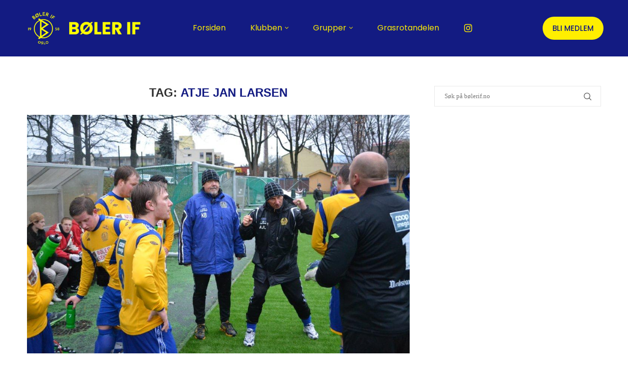

--- FILE ---
content_type: text/html; charset=UTF-8
request_url: https://bolerif.no/tag/atje-jan-larsen/
body_size: 30925
content:
<!DOCTYPE html>
<html lang="nb-NO" itemscope itemtype="https://schema.org/WebSite">
<head>
    <meta charset="UTF-8">
    <meta http-equiv="X-UA-Compatible" content="IE=edge">
    <meta name="viewport" content="width=device-width, initial-scale=1">
    <link rel="profile" href="https://gmpg.org/xfn/11"/>
    <link rel="alternate" type="application/rss+xml" title="Velkommen til Bøler IF RSS Feed"
          href="https://bolerif.no/feed/"/>
    <link rel="alternate" type="application/atom+xml" title="Velkommen til Bøler IF Atom Feed"
          href="https://bolerif.no/feed/atom/"/>
    <link rel="pingback" href="https://bolerif.no/xmlrpc.php"/>
    <!--[if lt IE 9]>
	<script src="https://bolerif.no/wp-content/themes/soledad/js/html5.js"></script>
	<![endif]-->
	
<!-- Soledad OG: 8.6.7 -->
<meta property="og:image" content="https://bolerif.no/wp-content/uploads/2020/03/cropped-B├©ler_IF_B_gul_profilbilde_FB.jpg"><meta property="og:type" content="website"><meta property="og:locale" content="nb_NO"><meta property="og:site_name" content="Velkommen til Bøler IF"><meta property="og:url" content="https://bolerif.no/tag/atje-jan-larsen/"><meta property="og:title" content="atje jan larsen &#8211; Velkommen til Bøler IF">

<meta property="twitter:partner" content="ogwp"><meta property="twitter:title" content="atje jan larsen &#8211; Velkommen til Bøler IF"><meta property="twitter:url" content="https://bolerif.no/tag/atje-jan-larsen/">
<meta itemprop="image" content="https://bolerif.no/wp-content/uploads/2020/03/cropped-B├©ler_IF_B_gul_profilbilde_FB.jpg"><meta itemprop="name" content="atje jan larsen &#8211; Velkommen til Bøler IF">
<!-- /Soledad OG -->

<title>atje jan larsen &#8211; Velkommen til Bøler IF</title>
<link rel='preconnect' href='https://fonts.googleapis.com' />
<link rel='preconnect' href='https://fonts.gstatic.com' />
<meta http-equiv='x-dns-prefetch-control' content='on'>
<link rel='dns-prefetch' href='//fonts.googleapis.com' />
<link rel='dns-prefetch' href='//fonts.gstatic.com' />
<link rel='dns-prefetch' href='//s.gravatar.com' />
<link rel='dns-prefetch' href='//www.google-analytics.com' />
<meta name='robots' content='max-image-preview:large' />
	<style>img:is([sizes="auto" i], [sizes^="auto," i]) { contain-intrinsic-size: 3000px 1500px }</style>
	<link rel='dns-prefetch' href='//cdn.canvasjs.com' />
<link rel='dns-prefetch' href='//fonts.googleapis.com' />
<link rel="alternate" type="application/rss+xml" title="Velkommen til Bøler IF &raquo; strøm" href="https://bolerif.no/feed/" />
<link rel="alternate" type="application/rss+xml" title="Velkommen til Bøler IF &raquo; kommentarstrøm" href="https://bolerif.no/comments/feed/" />
<link rel="alternate" type="application/rss+xml" title="Velkommen til Bøler IF &raquo; atje jan larsen stikkord-strøm" href="https://bolerif.no/tag/atje-jan-larsen/feed/" />
<script type="text/javascript">
/* <![CDATA[ */
window._wpemojiSettings = {"baseUrl":"https:\/\/s.w.org\/images\/core\/emoji\/16.0.1\/72x72\/","ext":".png","svgUrl":"https:\/\/s.w.org\/images\/core\/emoji\/16.0.1\/svg\/","svgExt":".svg","source":{"concatemoji":"https:\/\/bolerif.no\/wp-includes\/js\/wp-emoji-release.min.js?ver=6.8.3"}};
/*! This file is auto-generated */
!function(s,n){var o,i,e;function c(e){try{var t={supportTests:e,timestamp:(new Date).valueOf()};sessionStorage.setItem(o,JSON.stringify(t))}catch(e){}}function p(e,t,n){e.clearRect(0,0,e.canvas.width,e.canvas.height),e.fillText(t,0,0);var t=new Uint32Array(e.getImageData(0,0,e.canvas.width,e.canvas.height).data),a=(e.clearRect(0,0,e.canvas.width,e.canvas.height),e.fillText(n,0,0),new Uint32Array(e.getImageData(0,0,e.canvas.width,e.canvas.height).data));return t.every(function(e,t){return e===a[t]})}function u(e,t){e.clearRect(0,0,e.canvas.width,e.canvas.height),e.fillText(t,0,0);for(var n=e.getImageData(16,16,1,1),a=0;a<n.data.length;a++)if(0!==n.data[a])return!1;return!0}function f(e,t,n,a){switch(t){case"flag":return n(e,"\ud83c\udff3\ufe0f\u200d\u26a7\ufe0f","\ud83c\udff3\ufe0f\u200b\u26a7\ufe0f")?!1:!n(e,"\ud83c\udde8\ud83c\uddf6","\ud83c\udde8\u200b\ud83c\uddf6")&&!n(e,"\ud83c\udff4\udb40\udc67\udb40\udc62\udb40\udc65\udb40\udc6e\udb40\udc67\udb40\udc7f","\ud83c\udff4\u200b\udb40\udc67\u200b\udb40\udc62\u200b\udb40\udc65\u200b\udb40\udc6e\u200b\udb40\udc67\u200b\udb40\udc7f");case"emoji":return!a(e,"\ud83e\udedf")}return!1}function g(e,t,n,a){var r="undefined"!=typeof WorkerGlobalScope&&self instanceof WorkerGlobalScope?new OffscreenCanvas(300,150):s.createElement("canvas"),o=r.getContext("2d",{willReadFrequently:!0}),i=(o.textBaseline="top",o.font="600 32px Arial",{});return e.forEach(function(e){i[e]=t(o,e,n,a)}),i}function t(e){var t=s.createElement("script");t.src=e,t.defer=!0,s.head.appendChild(t)}"undefined"!=typeof Promise&&(o="wpEmojiSettingsSupports",i=["flag","emoji"],n.supports={everything:!0,everythingExceptFlag:!0},e=new Promise(function(e){s.addEventListener("DOMContentLoaded",e,{once:!0})}),new Promise(function(t){var n=function(){try{var e=JSON.parse(sessionStorage.getItem(o));if("object"==typeof e&&"number"==typeof e.timestamp&&(new Date).valueOf()<e.timestamp+604800&&"object"==typeof e.supportTests)return e.supportTests}catch(e){}return null}();if(!n){if("undefined"!=typeof Worker&&"undefined"!=typeof OffscreenCanvas&&"undefined"!=typeof URL&&URL.createObjectURL&&"undefined"!=typeof Blob)try{var e="postMessage("+g.toString()+"("+[JSON.stringify(i),f.toString(),p.toString(),u.toString()].join(",")+"));",a=new Blob([e],{type:"text/javascript"}),r=new Worker(URL.createObjectURL(a),{name:"wpTestEmojiSupports"});return void(r.onmessage=function(e){c(n=e.data),r.terminate(),t(n)})}catch(e){}c(n=g(i,f,p,u))}t(n)}).then(function(e){for(var t in e)n.supports[t]=e[t],n.supports.everything=n.supports.everything&&n.supports[t],"flag"!==t&&(n.supports.everythingExceptFlag=n.supports.everythingExceptFlag&&n.supports[t]);n.supports.everythingExceptFlag=n.supports.everythingExceptFlag&&!n.supports.flag,n.DOMReady=!1,n.readyCallback=function(){n.DOMReady=!0}}).then(function(){return e}).then(function(){var e;n.supports.everything||(n.readyCallback(),(e=n.source||{}).concatemoji?t(e.concatemoji):e.wpemoji&&e.twemoji&&(t(e.twemoji),t(e.wpemoji)))}))}((window,document),window._wpemojiSettings);
/* ]]> */
</script>
<style id='wp-emoji-styles-inline-css' type='text/css'>

	img.wp-smiley, img.emoji {
		display: inline !important;
		border: none !important;
		box-shadow: none !important;
		height: 1em !important;
		width: 1em !important;
		margin: 0 0.07em !important;
		vertical-align: -0.1em !important;
		background: none !important;
		padding: 0 !important;
	}
</style>
<link rel='stylesheet' id='wp-block-library-css' href='https://bolerif.no/wp-includes/css/dist/block-library/style.min.css?ver=6.8.3' type='text/css' media='all' />
<style id='wp-block-library-theme-inline-css' type='text/css'>
.wp-block-audio :where(figcaption){color:#555;font-size:13px;text-align:center}.is-dark-theme .wp-block-audio :where(figcaption){color:#ffffffa6}.wp-block-audio{margin:0 0 1em}.wp-block-code{border:1px solid #ccc;border-radius:4px;font-family:Menlo,Consolas,monaco,monospace;padding:.8em 1em}.wp-block-embed :where(figcaption){color:#555;font-size:13px;text-align:center}.is-dark-theme .wp-block-embed :where(figcaption){color:#ffffffa6}.wp-block-embed{margin:0 0 1em}.blocks-gallery-caption{color:#555;font-size:13px;text-align:center}.is-dark-theme .blocks-gallery-caption{color:#ffffffa6}:root :where(.wp-block-image figcaption){color:#555;font-size:13px;text-align:center}.is-dark-theme :root :where(.wp-block-image figcaption){color:#ffffffa6}.wp-block-image{margin:0 0 1em}.wp-block-pullquote{border-bottom:4px solid;border-top:4px solid;color:currentColor;margin-bottom:1.75em}.wp-block-pullquote cite,.wp-block-pullquote footer,.wp-block-pullquote__citation{color:currentColor;font-size:.8125em;font-style:normal;text-transform:uppercase}.wp-block-quote{border-left:.25em solid;margin:0 0 1.75em;padding-left:1em}.wp-block-quote cite,.wp-block-quote footer{color:currentColor;font-size:.8125em;font-style:normal;position:relative}.wp-block-quote:where(.has-text-align-right){border-left:none;border-right:.25em solid;padding-left:0;padding-right:1em}.wp-block-quote:where(.has-text-align-center){border:none;padding-left:0}.wp-block-quote.is-large,.wp-block-quote.is-style-large,.wp-block-quote:where(.is-style-plain){border:none}.wp-block-search .wp-block-search__label{font-weight:700}.wp-block-search__button{border:1px solid #ccc;padding:.375em .625em}:where(.wp-block-group.has-background){padding:1.25em 2.375em}.wp-block-separator.has-css-opacity{opacity:.4}.wp-block-separator{border:none;border-bottom:2px solid;margin-left:auto;margin-right:auto}.wp-block-separator.has-alpha-channel-opacity{opacity:1}.wp-block-separator:not(.is-style-wide):not(.is-style-dots){width:100px}.wp-block-separator.has-background:not(.is-style-dots){border-bottom:none;height:1px}.wp-block-separator.has-background:not(.is-style-wide):not(.is-style-dots){height:2px}.wp-block-table{margin:0 0 1em}.wp-block-table td,.wp-block-table th{word-break:normal}.wp-block-table :where(figcaption){color:#555;font-size:13px;text-align:center}.is-dark-theme .wp-block-table :where(figcaption){color:#ffffffa6}.wp-block-video :where(figcaption){color:#555;font-size:13px;text-align:center}.is-dark-theme .wp-block-video :where(figcaption){color:#ffffffa6}.wp-block-video{margin:0 0 1em}:root :where(.wp-block-template-part.has-background){margin-bottom:0;margin-top:0;padding:1.25em 2.375em}
</style>
<style id='classic-theme-styles-inline-css' type='text/css'>
/*! This file is auto-generated */
.wp-block-button__link{color:#fff;background-color:#32373c;border-radius:9999px;box-shadow:none;text-decoration:none;padding:calc(.667em + 2px) calc(1.333em + 2px);font-size:1.125em}.wp-block-file__button{background:#32373c;color:#fff;text-decoration:none}
</style>
<style id='block-soledad-style-inline-css' type='text/css'>
.pchead-e-block{--pcborder-cl:#dedede;--pcaccent-cl:#6eb48c}.heading1-style-1>h1,.heading1-style-2>h1,.heading2-style-1>h2,.heading2-style-2>h2,.heading3-style-1>h3,.heading3-style-2>h3,.heading4-style-1>h4,.heading4-style-2>h4,.heading5-style-1>h5,.heading5-style-2>h5{padding-bottom:8px;border-bottom:1px solid var(--pcborder-cl);overflow:hidden}.heading1-style-2>h1,.heading2-style-2>h2,.heading3-style-2>h3,.heading4-style-2>h4,.heading5-style-2>h5{border-bottom-width:0;position:relative}.heading1-style-2>h1:before,.heading2-style-2>h2:before,.heading3-style-2>h3:before,.heading4-style-2>h4:before,.heading5-style-2>h5:before{content:'';width:50px;height:2px;bottom:0;left:0;z-index:2;background:var(--pcaccent-cl);position:absolute}.heading1-style-2>h1:after,.heading2-style-2>h2:after,.heading3-style-2>h3:after,.heading4-style-2>h4:after,.heading5-style-2>h5:after{content:'';width:100%;height:2px;bottom:0;left:20px;z-index:1;background:var(--pcborder-cl);position:absolute}.heading1-style-3>h1,.heading1-style-4>h1,.heading2-style-3>h2,.heading2-style-4>h2,.heading3-style-3>h3,.heading3-style-4>h3,.heading4-style-3>h4,.heading4-style-4>h4,.heading5-style-3>h5,.heading5-style-4>h5{position:relative;padding-left:20px}.heading1-style-3>h1:before,.heading1-style-4>h1:before,.heading2-style-3>h2:before,.heading2-style-4>h2:before,.heading3-style-3>h3:before,.heading3-style-4>h3:before,.heading4-style-3>h4:before,.heading4-style-4>h4:before,.heading5-style-3>h5:before,.heading5-style-4>h5:before{width:10px;height:100%;content:'';position:absolute;top:0;left:0;bottom:0;background:var(--pcaccent-cl)}.heading1-style-4>h1,.heading2-style-4>h2,.heading3-style-4>h3,.heading4-style-4>h4,.heading5-style-4>h5{padding:10px 20px;background:#f1f1f1}.heading1-style-5>h1,.heading2-style-5>h2,.heading3-style-5>h3,.heading4-style-5>h4,.heading5-style-5>h5{position:relative;z-index:1}.heading1-style-5>h1:before,.heading2-style-5>h2:before,.heading3-style-5>h3:before,.heading4-style-5>h4:before,.heading5-style-5>h5:before{content:"";position:absolute;left:0;bottom:0;width:200px;height:50%;transform:skew(-25deg) translateX(0);background:var(--pcaccent-cl);z-index:-1;opacity:.4}.heading1-style-6>h1,.heading2-style-6>h2,.heading3-style-6>h3,.heading4-style-6>h4,.heading5-style-6>h5{text-decoration:underline;text-underline-offset:2px;text-decoration-thickness:4px;text-decoration-color:var(--pcaccent-cl)}
</style>
<style id='global-styles-inline-css' type='text/css'>
:root{--wp--preset--aspect-ratio--square: 1;--wp--preset--aspect-ratio--4-3: 4/3;--wp--preset--aspect-ratio--3-4: 3/4;--wp--preset--aspect-ratio--3-2: 3/2;--wp--preset--aspect-ratio--2-3: 2/3;--wp--preset--aspect-ratio--16-9: 16/9;--wp--preset--aspect-ratio--9-16: 9/16;--wp--preset--color--black: #000000;--wp--preset--color--cyan-bluish-gray: #abb8c3;--wp--preset--color--white: #ffffff;--wp--preset--color--pale-pink: #f78da7;--wp--preset--color--vivid-red: #cf2e2e;--wp--preset--color--luminous-vivid-orange: #ff6900;--wp--preset--color--luminous-vivid-amber: #fcb900;--wp--preset--color--light-green-cyan: #7bdcb5;--wp--preset--color--vivid-green-cyan: #00d084;--wp--preset--color--pale-cyan-blue: #8ed1fc;--wp--preset--color--vivid-cyan-blue: #0693e3;--wp--preset--color--vivid-purple: #9b51e0;--wp--preset--gradient--vivid-cyan-blue-to-vivid-purple: linear-gradient(135deg,rgba(6,147,227,1) 0%,rgb(155,81,224) 100%);--wp--preset--gradient--light-green-cyan-to-vivid-green-cyan: linear-gradient(135deg,rgb(122,220,180) 0%,rgb(0,208,130) 100%);--wp--preset--gradient--luminous-vivid-amber-to-luminous-vivid-orange: linear-gradient(135deg,rgba(252,185,0,1) 0%,rgba(255,105,0,1) 100%);--wp--preset--gradient--luminous-vivid-orange-to-vivid-red: linear-gradient(135deg,rgba(255,105,0,1) 0%,rgb(207,46,46) 100%);--wp--preset--gradient--very-light-gray-to-cyan-bluish-gray: linear-gradient(135deg,rgb(238,238,238) 0%,rgb(169,184,195) 100%);--wp--preset--gradient--cool-to-warm-spectrum: linear-gradient(135deg,rgb(74,234,220) 0%,rgb(151,120,209) 20%,rgb(207,42,186) 40%,rgb(238,44,130) 60%,rgb(251,105,98) 80%,rgb(254,248,76) 100%);--wp--preset--gradient--blush-light-purple: linear-gradient(135deg,rgb(255,206,236) 0%,rgb(152,150,240) 100%);--wp--preset--gradient--blush-bordeaux: linear-gradient(135deg,rgb(254,205,165) 0%,rgb(254,45,45) 50%,rgb(107,0,62) 100%);--wp--preset--gradient--luminous-dusk: linear-gradient(135deg,rgb(255,203,112) 0%,rgb(199,81,192) 50%,rgb(65,88,208) 100%);--wp--preset--gradient--pale-ocean: linear-gradient(135deg,rgb(255,245,203) 0%,rgb(182,227,212) 50%,rgb(51,167,181) 100%);--wp--preset--gradient--electric-grass: linear-gradient(135deg,rgb(202,248,128) 0%,rgb(113,206,126) 100%);--wp--preset--gradient--midnight: linear-gradient(135deg,rgb(2,3,129) 0%,rgb(40,116,252) 100%);--wp--preset--font-size--small: 12px;--wp--preset--font-size--medium: 20px;--wp--preset--font-size--large: 32px;--wp--preset--font-size--x-large: 42px;--wp--preset--font-size--normal: 14px;--wp--preset--font-size--huge: 42px;--wp--preset--spacing--20: 0.44rem;--wp--preset--spacing--30: 0.67rem;--wp--preset--spacing--40: 1rem;--wp--preset--spacing--50: 1.5rem;--wp--preset--spacing--60: 2.25rem;--wp--preset--spacing--70: 3.38rem;--wp--preset--spacing--80: 5.06rem;--wp--preset--shadow--natural: 6px 6px 9px rgba(0, 0, 0, 0.2);--wp--preset--shadow--deep: 12px 12px 50px rgba(0, 0, 0, 0.4);--wp--preset--shadow--sharp: 6px 6px 0px rgba(0, 0, 0, 0.2);--wp--preset--shadow--outlined: 6px 6px 0px -3px rgba(255, 255, 255, 1), 6px 6px rgba(0, 0, 0, 1);--wp--preset--shadow--crisp: 6px 6px 0px rgba(0, 0, 0, 1);}:where(.is-layout-flex){gap: 0.5em;}:where(.is-layout-grid){gap: 0.5em;}body .is-layout-flex{display: flex;}.is-layout-flex{flex-wrap: wrap;align-items: center;}.is-layout-flex > :is(*, div){margin: 0;}body .is-layout-grid{display: grid;}.is-layout-grid > :is(*, div){margin: 0;}:where(.wp-block-columns.is-layout-flex){gap: 2em;}:where(.wp-block-columns.is-layout-grid){gap: 2em;}:where(.wp-block-post-template.is-layout-flex){gap: 1.25em;}:where(.wp-block-post-template.is-layout-grid){gap: 1.25em;}.has-black-color{color: var(--wp--preset--color--black) !important;}.has-cyan-bluish-gray-color{color: var(--wp--preset--color--cyan-bluish-gray) !important;}.has-white-color{color: var(--wp--preset--color--white) !important;}.has-pale-pink-color{color: var(--wp--preset--color--pale-pink) !important;}.has-vivid-red-color{color: var(--wp--preset--color--vivid-red) !important;}.has-luminous-vivid-orange-color{color: var(--wp--preset--color--luminous-vivid-orange) !important;}.has-luminous-vivid-amber-color{color: var(--wp--preset--color--luminous-vivid-amber) !important;}.has-light-green-cyan-color{color: var(--wp--preset--color--light-green-cyan) !important;}.has-vivid-green-cyan-color{color: var(--wp--preset--color--vivid-green-cyan) !important;}.has-pale-cyan-blue-color{color: var(--wp--preset--color--pale-cyan-blue) !important;}.has-vivid-cyan-blue-color{color: var(--wp--preset--color--vivid-cyan-blue) !important;}.has-vivid-purple-color{color: var(--wp--preset--color--vivid-purple) !important;}.has-black-background-color{background-color: var(--wp--preset--color--black) !important;}.has-cyan-bluish-gray-background-color{background-color: var(--wp--preset--color--cyan-bluish-gray) !important;}.has-white-background-color{background-color: var(--wp--preset--color--white) !important;}.has-pale-pink-background-color{background-color: var(--wp--preset--color--pale-pink) !important;}.has-vivid-red-background-color{background-color: var(--wp--preset--color--vivid-red) !important;}.has-luminous-vivid-orange-background-color{background-color: var(--wp--preset--color--luminous-vivid-orange) !important;}.has-luminous-vivid-amber-background-color{background-color: var(--wp--preset--color--luminous-vivid-amber) !important;}.has-light-green-cyan-background-color{background-color: var(--wp--preset--color--light-green-cyan) !important;}.has-vivid-green-cyan-background-color{background-color: var(--wp--preset--color--vivid-green-cyan) !important;}.has-pale-cyan-blue-background-color{background-color: var(--wp--preset--color--pale-cyan-blue) !important;}.has-vivid-cyan-blue-background-color{background-color: var(--wp--preset--color--vivid-cyan-blue) !important;}.has-vivid-purple-background-color{background-color: var(--wp--preset--color--vivid-purple) !important;}.has-black-border-color{border-color: var(--wp--preset--color--black) !important;}.has-cyan-bluish-gray-border-color{border-color: var(--wp--preset--color--cyan-bluish-gray) !important;}.has-white-border-color{border-color: var(--wp--preset--color--white) !important;}.has-pale-pink-border-color{border-color: var(--wp--preset--color--pale-pink) !important;}.has-vivid-red-border-color{border-color: var(--wp--preset--color--vivid-red) !important;}.has-luminous-vivid-orange-border-color{border-color: var(--wp--preset--color--luminous-vivid-orange) !important;}.has-luminous-vivid-amber-border-color{border-color: var(--wp--preset--color--luminous-vivid-amber) !important;}.has-light-green-cyan-border-color{border-color: var(--wp--preset--color--light-green-cyan) !important;}.has-vivid-green-cyan-border-color{border-color: var(--wp--preset--color--vivid-green-cyan) !important;}.has-pale-cyan-blue-border-color{border-color: var(--wp--preset--color--pale-cyan-blue) !important;}.has-vivid-cyan-blue-border-color{border-color: var(--wp--preset--color--vivid-cyan-blue) !important;}.has-vivid-purple-border-color{border-color: var(--wp--preset--color--vivid-purple) !important;}.has-vivid-cyan-blue-to-vivid-purple-gradient-background{background: var(--wp--preset--gradient--vivid-cyan-blue-to-vivid-purple) !important;}.has-light-green-cyan-to-vivid-green-cyan-gradient-background{background: var(--wp--preset--gradient--light-green-cyan-to-vivid-green-cyan) !important;}.has-luminous-vivid-amber-to-luminous-vivid-orange-gradient-background{background: var(--wp--preset--gradient--luminous-vivid-amber-to-luminous-vivid-orange) !important;}.has-luminous-vivid-orange-to-vivid-red-gradient-background{background: var(--wp--preset--gradient--luminous-vivid-orange-to-vivid-red) !important;}.has-very-light-gray-to-cyan-bluish-gray-gradient-background{background: var(--wp--preset--gradient--very-light-gray-to-cyan-bluish-gray) !important;}.has-cool-to-warm-spectrum-gradient-background{background: var(--wp--preset--gradient--cool-to-warm-spectrum) !important;}.has-blush-light-purple-gradient-background{background: var(--wp--preset--gradient--blush-light-purple) !important;}.has-blush-bordeaux-gradient-background{background: var(--wp--preset--gradient--blush-bordeaux) !important;}.has-luminous-dusk-gradient-background{background: var(--wp--preset--gradient--luminous-dusk) !important;}.has-pale-ocean-gradient-background{background: var(--wp--preset--gradient--pale-ocean) !important;}.has-electric-grass-gradient-background{background: var(--wp--preset--gradient--electric-grass) !important;}.has-midnight-gradient-background{background: var(--wp--preset--gradient--midnight) !important;}.has-small-font-size{font-size: var(--wp--preset--font-size--small) !important;}.has-medium-font-size{font-size: var(--wp--preset--font-size--medium) !important;}.has-large-font-size{font-size: var(--wp--preset--font-size--large) !important;}.has-x-large-font-size{font-size: var(--wp--preset--font-size--x-large) !important;}
:where(.wp-block-post-template.is-layout-flex){gap: 1.25em;}:where(.wp-block-post-template.is-layout-grid){gap: 1.25em;}
:where(.wp-block-columns.is-layout-flex){gap: 2em;}:where(.wp-block-columns.is-layout-grid){gap: 2em;}
:root :where(.wp-block-pullquote){font-size: 1.5em;line-height: 1.6;}
</style>
<link rel='stylesheet' id='dashicons-css' href='https://bolerif.no/wp-includes/css/dashicons.min.css?ver=6.8.3' type='text/css' media='all' />
<link rel='stylesheet' id='admin-bar-css' href='https://bolerif.no/wp-includes/css/admin-bar.min.css?ver=6.8.3' type='text/css' media='all' />
<style id='admin-bar-inline-css' type='text/css'>

    .canvasjs-chart-credit{
        display: none !important;
    }
    #vtrtsFreeChart canvas {
    border-radius: 6px;
}

.vtrts-free-adminbar-weekly-title {
    font-weight: bold;
    font-size: 14px;
    color: #fff;
    margin-bottom: 6px;
}

        #wpadminbar #wp-admin-bar-vtrts_free_top_button .ab-icon:before {
            content: "\f185";
            color: #1DAE22;
            top: 3px;
        }
    #wp-admin-bar-vtrts_pro_top_button .ab-item {
        min-width: 180px;
    }
    .vtrts-free-adminbar-dropdown {
        min-width: 420px ;
        padding: 18px 18px 12px 18px;
        background: #23282d;
        color: #fff;
        border-radius: 8px;
        box-shadow: 0 4px 24px rgba(0,0,0,0.15);
        margin-top: 10px;
    }
    .vtrts-free-adminbar-grid {
        display: grid;
        grid-template-columns: 1fr 1fr;
        gap: 18px 18px; /* row-gap column-gap */
        margin-bottom: 18px;
    }
    .vtrts-free-adminbar-card {
        background: #2c3338;
        border-radius: 8px;
        padding: 18px 18px 12px 18px;
        box-shadow: 0 2px 8px rgba(0,0,0,0.07);
        display: flex;
        flex-direction: column;
        align-items: flex-start;
    }
    /* Extra margin for the right column */
    .vtrts-free-adminbar-card:nth-child(2),
    .vtrts-free-adminbar-card:nth-child(4) {
        margin-left: 10px !important;
        padding-left: 10px !important;
                padding-top: 6px !important;

        margin-right: 10px !important;
        padding-right : 10px !important;
        margin-top: 10px !important;
    }
    .vtrts-free-adminbar-card:nth-child(1),
    .vtrts-free-adminbar-card:nth-child(3) {
        margin-left: 10px !important;
        padding-left: 10px !important;
                padding-top: 6px !important;

        margin-top: 10px !important;
                padding-right : 10px !important;

    }
    /* Extra margin for the bottom row */
    .vtrts-free-adminbar-card:nth-child(3),
    .vtrts-free-adminbar-card:nth-child(4) {
        margin-top: 6px !important;
        padding-top: 6px !important;
        margin-top: 10px !important;
    }
    .vtrts-free-adminbar-card-title {
        font-size: 14px;
        font-weight: 800;
        margin-bottom: 6px;
        color: #fff;
    }
    .vtrts-free-adminbar-card-value {
        font-size: 22px;
        font-weight: bold;
        color: #1DAE22;
        margin-bottom: 4px;
    }
    .vtrts-free-adminbar-card-sub {
        font-size: 12px;
        color: #aaa;
    }
    .vtrts-free-adminbar-btn-wrap {
        text-align: center;
        margin-top: 8px;
    }

    #wp-admin-bar-vtrts_free_top_button .ab-item{
    min-width: 80px !important;
        padding: 0px !important;
    .vtrts-free-adminbar-btn {
        display: inline-block;
        background: #1DAE22;
        color: #fff !important;
        font-weight: bold;
        padding: 8px 28px;
        border-radius: 6px;
        text-decoration: none;
        font-size: 15px;
        transition: background 0.2s;
        margin-top: 8px;
    }
    .vtrts-free-adminbar-btn:hover {
        background: #15991b;
        color: #fff !important;
    }

    .vtrts-free-adminbar-dropdown-wrap { min-width: 0; padding: 0; }
    #wpadminbar #wp-admin-bar-vtrts_free_top_button .vtrts-free-adminbar-dropdown { display: none; position: absolute; left: 0; top: 100%; z-index: 99999; }
    #wpadminbar #wp-admin-bar-vtrts_free_top_button:hover .vtrts-free-adminbar-dropdown { display: block; }
    
        .ab-empty-item #wp-admin-bar-vtrts_free_top_button-default .ab-empty-item{
    height:0px !important;
    padding :0px !important;
     }
            #wpadminbar .quicklinks .ab-empty-item{
        padding:0px !important;
    }
    .vtrts-free-adminbar-dropdown {
    min-width: 420px;
    padding: 18px 18px 12px 18px;
    background: #23282d;
    color: #fff;
    border-radius: 12px; /* more rounded */
    box-shadow: 0 8px 32px rgba(0,0,0,0.25); /* deeper shadow */
    margin-top: 10px;
}

.vtrts-free-adminbar-btn-wrap {
    text-align: center;
    margin-top: 18px; /* more space above */
}

.vtrts-free-adminbar-btn {
    display: inline-block;
    background: #1DAE22;
    color: #fff !important;
    font-weight: bold;
    padding: 5px 22px;
    border-radius: 8px;
    text-decoration: none;
    font-size: 17px;
    transition: background 0.2s, box-shadow 0.2s;
    margin-top: 8px;
    box-shadow: 0 2px 8px rgba(29,174,34,0.15);
    text-align: center;
    line-height: 1.6;
    
}
.vtrts-free-adminbar-btn:hover {
    background: #15991b;
    color: #fff !important;
    box-shadow: 0 4px 16px rgba(29,174,34,0.25);
}
    


</style>
<link rel='stylesheet' id='penci-main-style-css' href='https://bolerif.no/wp-content/themes/soledad/main.css?ver=8.6.7' type='text/css' media='all' />
<link rel='stylesheet' id='penci-swiper-bundle-css' href='https://bolerif.no/wp-content/themes/soledad/css/swiper-bundle.min.css?ver=8.6.7' type='text/css' media='all' />
<link rel='stylesheet' id='penci-font-awesomeold-css' href='https://bolerif.no/wp-content/themes/soledad/css/font-awesome.4.7.0.swap.min.css?ver=4.7.0' type='text/css' media='all' />
<link rel='stylesheet' id='penci_icon-css' href='https://bolerif.no/wp-content/themes/soledad/css/penci-icon.css?ver=8.6.7' type='text/css' media='all' />
<link rel='stylesheet' id='penci_style-css' href='https://bolerif.no/wp-content/themes/soledad/style.css?ver=8.6.7' type='text/css' media='all' />
<link rel='stylesheet' id='penci_social_counter-css' href='https://bolerif.no/wp-content/themes/soledad/css/social-counter.css?ver=8.6.7' type='text/css' media='all' />
<link rel='stylesheet' id='penci-header-builder-fonts-css' href='https://fonts.googleapis.com/css?family=Poppins%3A300%2C300italic%2C400%2C400italic%2C500%2C500italic%2C600%2C600italic%2C700%2C700italic%2C800%2C800italic%26subset%3Dlatin%2Ccyrillic%2Ccyrillic-ext%2Cgreek%2Cgreek-ext%2Clatin-ext&#038;display=swap&#038;ver=8.6.7' type='text/css' media='all' />
<link rel='stylesheet' id='elementor-icons-css' href='https://bolerif.no/wp-content/plugins/elementor/assets/lib/eicons/css/elementor-icons.min.css?ver=5.43.0' type='text/css' media='all' />
<link rel='stylesheet' id='elementor-frontend-css' href='https://bolerif.no/wp-content/plugins/elementor/assets/css/frontend.min.css?ver=3.31.1' type='text/css' media='all' />
<link rel='stylesheet' id='elementor-post-1578-css' href='https://bolerif.no/wp-content/uploads/elementor/css/post-1578.css?ver=1763114588' type='text/css' media='all' />
<link rel='stylesheet' id='elementor-post-3512-css' href='https://bolerif.no/wp-content/uploads/elementor/css/post-3512.css?ver=1763114589' type='text/css' media='all' />
<link rel='stylesheet' id='elementor-gf-local-poppins-css' href='https://bolerif.no/wp-content/uploads/elementor/google-fonts/css/poppins.css?ver=1754553621' type='text/css' media='all' />
<script type="text/javascript" src="https://bolerif.no/wp-includes/js/jquery/jquery.min.js?ver=3.7.1" id="jquery-core-js"></script>
<script type="text/javascript" src="https://bolerif.no/wp-includes/js/jquery/jquery-migrate.min.js?ver=3.4.1" id="jquery-migrate-js"></script>
<script type="text/javascript" id="real3d-flipbook-forntend-js-extra">
/* <![CDATA[ */
var rootFolder = ["https:\/\/bolerif.no\/wp-content\/plugins\/real3d-flipbook\/"];
/* ]]> */
</script>
<script type="text/javascript" src="https://bolerif.no/wp-content/plugins/real3d-flipbook/js/frontend.js?ver=3.63" id="real3d-flipbook-forntend-js"></script>
<script type="text/javascript" id="ahc_front_js-js-extra">
/* <![CDATA[ */
var ahc_ajax_front = {"ajax_url":"https:\/\/bolerif.no\/wp-admin\/admin-ajax.php","plugin_url":"https:\/\/bolerif.no\/wp-content\/plugins\/visitors-traffic-real-time-statistics\/","page_id":"Stikkord: <span>atje jan larsen<\/span>","page_title":"","post_type":""};
/* ]]> */
</script>
<script type="text/javascript" src="https://bolerif.no/wp-content/plugins/visitors-traffic-real-time-statistics/js/front.js?ver=6.8.3" id="ahc_front_js-js"></script>
<link rel="https://api.w.org/" href="https://bolerif.no/wp-json/" /><link rel="alternate" title="JSON" type="application/json" href="https://bolerif.no/wp-json/wp/v2/tags/73" /><link rel="EditURI" type="application/rsd+xml" title="RSD" href="https://bolerif.no/xmlrpc.php?rsd" />
<meta name="generator" content="WordPress 6.8.3" />
<meta name="generator" content="Soledad 8.6.7" />
<style id="penci-custom-style" type="text/css">body{ --pcbg-cl: #fff; --pctext-cl: #313131; --pcborder-cl: #dedede; --pcheading-cl: #313131; --pcmeta-cl: #888888; --pcaccent-cl: #6eb48c; --pcbody-font: 'PT Serif', serif; --pchead-font: 'Raleway', sans-serif; --pchead-wei: bold; --pcava_bdr:10px;--pcajs_fvw:470px;--pcajs_fvmw:220px; } .single.penci-body-single-style-5 #header, .single.penci-body-single-style-6 #header, .single.penci-body-single-style-10 #header, .single.penci-body-single-style-5 .pc-wrapbuilder-header, .single.penci-body-single-style-6 .pc-wrapbuilder-header, .single.penci-body-single-style-10 .pc-wrapbuilder-header { --pchd-mg: 40px; } .fluid-width-video-wrapper > div { position: absolute; left: 0; right: 0; top: 0; width: 100%; height: 100%; } .yt-video-place { position: relative; text-align: center; } .yt-video-place.embed-responsive .start-video { display: block; top: 0; left: 0; bottom: 0; right: 0; position: absolute; transform: none; } .yt-video-place.embed-responsive .start-video img { margin: 0; padding: 0; top: 50%; display: inline-block; position: absolute; left: 50%; transform: translate(-50%, -50%); width: 68px; height: auto; } .mfp-bg { top: 0; left: 0; width: 100%; height: 100%; z-index: 9999999; overflow: hidden; position: fixed; background: #0b0b0b; opacity: .8; filter: alpha(opacity=80) } .mfp-wrap { top: 0; left: 0; width: 100%; height: 100%; z-index: 9999999; position: fixed; outline: none !important; -webkit-backface-visibility: hidden } .penci-hide-tagupdated{ display: none !important; } body, .widget ul li a{ font-size: 16px; } .widget ul li, .widget ol li, .post-entry, p, .post-entry p { font-size: 16px; line-height: 1.8; } .featured-area.featured-style-42 .item-inner-content, .featured-style-41 .swiper-slide, .slider-40-wrapper .nav-thumb-creative .thumb-container:after,.penci-slider44-t-item:before,.penci-slider44-main-wrapper .item, .featured-area .penci-image-holder, .featured-area .penci-slider4-overlay, .featured-area .penci-slide-overlay .overlay-link, .featured-style-29 .featured-slider-overlay, .penci-slider38-overlay{ border-radius: ; -webkit-border-radius: ; } .penci-featured-content-right:before{ border-top-right-radius: ; border-bottom-right-radius: ; } .penci-flat-overlay .penci-slide-overlay .penci-mag-featured-content:before{ border-bottom-left-radius: ; border-bottom-right-radius: ; } .container-single .post-image{ border-radius: ; -webkit-border-radius: ; } .penci-mega-post-inner, .penci-mega-thumbnail .penci-image-holder{ border-radius: ; -webkit-border-radius: ; } .penci-page-header h1{font-size:45px;}@media only screen and (max-width: 479px){.penci-page-header h1{font-size:25px;}} .penci-page-header h1 { color: #131b82; } .editor-styles-wrapper, body{ --pcaccent-cl: #131b82; } .penci-menuhbg-toggle:hover .lines-button:after, .penci-menuhbg-toggle:hover .penci-lines:before, .penci-menuhbg-toggle:hover .penci-lines:after,.tags-share-box.tags-share-box-s2 .post-share-plike,.penci-video_playlist .penci-playlist-title,.pencisc-column-2.penci-video_playlist .penci-video-nav .playlist-panel-item, .pencisc-column-1.penci-video_playlist .penci-video-nav .playlist-panel-item,.penci-video_playlist .penci-custom-scroll::-webkit-scrollbar-thumb, .pencisc-button, .post-entry .pencisc-button, .penci-dropcap-box, .penci-dropcap-circle, .penci-login-register input[type="submit"]:hover, .penci-ld .penci-ldin:before, .penci-ldspinner > div{ background: #131b82; } a, .post-entry .penci-portfolio-filter ul li a:hover, .penci-portfolio-filter ul li a:hover, .penci-portfolio-filter ul li.active a, .post-entry .penci-portfolio-filter ul li.active a, .penci-countdown .countdown-amount, .archive-box h1, .post-entry a, .container.penci-breadcrumb span a:hover,.container.penci-breadcrumb a:hover, .post-entry blockquote:before, .post-entry blockquote cite, .post-entry blockquote .author, .wpb_text_column blockquote:before, .wpb_text_column blockquote cite, .wpb_text_column blockquote .author, .penci-pagination a:hover, ul.penci-topbar-menu > li a:hover, div.penci-topbar-menu > ul > li a:hover, .penci-recipe-heading a.penci-recipe-print,.penci-review-metas .penci-review-btnbuy, .main-nav-social a:hover, .widget-social .remove-circle a:hover i, .penci-recipe-index .cat > a.penci-cat-name, #bbpress-forums li.bbp-body ul.forum li.bbp-forum-info a:hover, #bbpress-forums li.bbp-body ul.topic li.bbp-topic-title a:hover, #bbpress-forums li.bbp-body ul.forum li.bbp-forum-info .bbp-forum-content a, #bbpress-forums li.bbp-body ul.topic p.bbp-topic-meta a, #bbpress-forums .bbp-breadcrumb a:hover, #bbpress-forums .bbp-forum-freshness a:hover, #bbpress-forums .bbp-topic-freshness a:hover, #buddypress ul.item-list li div.item-title a, #buddypress ul.item-list li h4 a, #buddypress .activity-header a:first-child, #buddypress .comment-meta a:first-child, #buddypress .acomment-meta a:first-child, div.bbp-template-notice a:hover, .penci-menu-hbg .menu li a .indicator:hover, .penci-menu-hbg .menu li a:hover, #sidebar-nav .menu li a:hover, .penci-rlt-popup .rltpopup-meta .rltpopup-title:hover, .penci-video_playlist .penci-video-playlist-item .penci-video-title:hover, .penci_list_shortcode li:before, .penci-dropcap-box-outline, .penci-dropcap-circle-outline, .penci-dropcap-regular, .penci-dropcap-bold{ color: #131b82; } .penci-home-popular-post ul.slick-dots li button:hover, .penci-home-popular-post ul.slick-dots li.slick-active button, .post-entry blockquote .author span:after, .error-image:after, .error-404 .go-back-home a:after, .penci-header-signup-form, .woocommerce span.onsale, .woocommerce #respond input#submit:hover, .woocommerce a.button:hover, .woocommerce button.button:hover, .woocommerce input.button:hover, .woocommerce nav.woocommerce-pagination ul li span.current, .woocommerce div.product .entry-summary div[itemprop="description"]:before, .woocommerce div.product .entry-summary div[itemprop="description"] blockquote .author span:after, .woocommerce div.product .woocommerce-tabs #tab-description blockquote .author span:after, .woocommerce #respond input#submit.alt:hover, .woocommerce a.button.alt:hover, .woocommerce button.button.alt:hover, .woocommerce input.button.alt:hover, .pcheader-icon.shoping-cart-icon > a > span, #penci-demobar .buy-button, #penci-demobar .buy-button:hover, .penci-recipe-heading a.penci-recipe-print:hover,.penci-review-metas .penci-review-btnbuy:hover, .penci-review-process span, .penci-review-score-total, #navigation.menu-style-2 ul.menu ul.sub-menu:before, #navigation.menu-style-2 .menu ul ul.sub-menu:before, .penci-go-to-top-floating, .post-entry.blockquote-style-2 blockquote:before, #bbpress-forums #bbp-search-form .button, #bbpress-forums #bbp-search-form .button:hover, .wrapper-boxed .bbp-pagination-links span.current, #bbpress-forums #bbp_reply_submit:hover, #bbpress-forums #bbp_topic_submit:hover,#main .bbp-login-form .bbp-submit-wrapper button[type="submit"]:hover, #buddypress .dir-search input[type=submit], #buddypress .groups-members-search input[type=submit], #buddypress button:hover, #buddypress a.button:hover, #buddypress a.button:focus, #buddypress input[type=button]:hover, #buddypress input[type=reset]:hover, #buddypress ul.button-nav li a:hover, #buddypress ul.button-nav li.current a, #buddypress div.generic-button a:hover, #buddypress .comment-reply-link:hover, #buddypress input[type=submit]:hover, #buddypress div.pagination .pagination-links .current, #buddypress div.item-list-tabs ul li.selected a, #buddypress div.item-list-tabs ul li.current a, #buddypress div.item-list-tabs ul li a:hover, #buddypress table.notifications thead tr, #buddypress table.notifications-settings thead tr, #buddypress table.profile-settings thead tr, #buddypress table.profile-fields thead tr, #buddypress table.wp-profile-fields thead tr, #buddypress table.messages-notices thead tr, #buddypress table.forum thead tr, #buddypress input[type=submit] { background-color: #131b82; } .penci-pagination ul.page-numbers li span.current, #comments_pagination span { color: #fff; background: #131b82; border-color: #131b82; } .footer-instagram h4.footer-instagram-title > span:before, .woocommerce nav.woocommerce-pagination ul li span.current, .penci-pagination.penci-ajax-more a.penci-ajax-more-button:hover, .penci-recipe-heading a.penci-recipe-print:hover,.penci-review-metas .penci-review-btnbuy:hover, .home-featured-cat-content.style-14 .magcat-padding:before, .wrapper-boxed .bbp-pagination-links span.current, #buddypress .dir-search input[type=submit], #buddypress .groups-members-search input[type=submit], #buddypress button:hover, #buddypress a.button:hover, #buddypress a.button:focus, #buddypress input[type=button]:hover, #buddypress input[type=reset]:hover, #buddypress ul.button-nav li a:hover, #buddypress ul.button-nav li.current a, #buddypress div.generic-button a:hover, #buddypress .comment-reply-link:hover, #buddypress input[type=submit]:hover, #buddypress div.pagination .pagination-links .current, #buddypress input[type=submit], form.pc-searchform.penci-hbg-search-form input.search-input:hover, form.pc-searchform.penci-hbg-search-form input.search-input:focus, .penci-dropcap-box-outline, .penci-dropcap-circle-outline { border-color: #131b82; } .woocommerce .woocommerce-error, .woocommerce .woocommerce-info, .woocommerce .woocommerce-message { border-top-color: #131b82; } .penci-slider ol.penci-control-nav li a.penci-active, .penci-slider ol.penci-control-nav li a:hover, .penci-related-carousel .penci-owl-dot.active span, .penci-owl-carousel-slider .penci-owl-dot.active span{ border-color: #131b82; background-color: #131b82; } .woocommerce .woocommerce-message:before, .woocommerce form.checkout table.shop_table .order-total .amount, .woocommerce ul.products li.product .price ins, .woocommerce ul.products li.product .price, .woocommerce div.product p.price ins, .woocommerce div.product span.price ins, .woocommerce div.product p.price, .woocommerce div.product .entry-summary div[itemprop="description"] blockquote:before, .woocommerce div.product .woocommerce-tabs #tab-description blockquote:before, .woocommerce div.product .entry-summary div[itemprop="description"] blockquote cite, .woocommerce div.product .entry-summary div[itemprop="description"] blockquote .author, .woocommerce div.product .woocommerce-tabs #tab-description blockquote cite, .woocommerce div.product .woocommerce-tabs #tab-description blockquote .author, .woocommerce div.product .product_meta > span a:hover, .woocommerce div.product .woocommerce-tabs ul.tabs li.active, .woocommerce ul.cart_list li .amount, .woocommerce ul.product_list_widget li .amount, .woocommerce table.shop_table td.product-name a:hover, .woocommerce table.shop_table td.product-price span, .woocommerce table.shop_table td.product-subtotal span, .woocommerce-cart .cart-collaterals .cart_totals table td .amount, .woocommerce .woocommerce-info:before, .woocommerce div.product span.price, .penci-container-inside.penci-breadcrumb span a:hover,.penci-container-inside.penci-breadcrumb a:hover { color: #131b82; } .standard-content .penci-more-link.penci-more-link-button a.more-link, .penci-readmore-btn.penci-btn-make-button a, .penci-featured-cat-seemore.penci-btn-make-button a{ background-color: #131b82; color: #fff; } .penci-vernav-toggle:before{ border-top-color: #131b82; color: #fff; } #penci-login-popup:before{ opacity: ; } .penci-header-signup-form { padding-top: px; padding-bottom: px; } .penci-slide-overlay .overlay-link, .penci-slider38-overlay, .penci-flat-overlay .penci-slide-overlay .penci-mag-featured-content:before, .slider-40-wrapper .list-slider-creative .item-slider-creative .img-container:before { opacity: ; } .penci-item-mag:hover .penci-slide-overlay .overlay-link, .featured-style-38 .item:hover .penci-slider38-overlay, .penci-flat-overlay .penci-item-mag:hover .penci-slide-overlay .penci-mag-featured-content:before { opacity: ; } .penci-featured-content .featured-slider-overlay { opacity: ; } .slider-40-wrapper .list-slider-creative .item-slider-creative:hover .img-container:before { opacity:; } .featured-style-29 .featured-slider-overlay { opacity: ; } .penci-grid li.typography-style .overlay-typography { opacity: ; } .penci-grid li.typography-style:hover .overlay-typography { opacity: ; } .home-featured-cat-content .mag-photo .mag-overlay-photo { opacity: ; } .home-featured-cat-content .mag-photo:hover .mag-overlay-photo { opacity: ; } .inner-item-portfolio:hover .penci-portfolio-thumbnail a:after { opacity: ; } .penci-menuhbg-toggle { width: 18px; } .penci-menuhbg-toggle .penci-menuhbg-inner { height: 18px; } .penci-menuhbg-toggle .penci-lines, .penci-menuhbg-wapper{ width: 18px; } .penci-menuhbg-toggle .lines-button{ top: 8px; } .penci-menuhbg-toggle .penci-lines:before{ top: 5px; } .penci-menuhbg-toggle .penci-lines:after{ top: -5px; } .penci-menuhbg-toggle:hover .lines-button:after, .penci-menuhbg-toggle:hover .penci-lines:before, .penci-menuhbg-toggle:hover .penci-lines:after{ transform: translateX(28px); } .penci-menuhbg-toggle .lines-button.penci-hover-effect{ left: -28px; } .penci-menu-hbg-inner .penci-hbg_sitetitle{ font-size: 18px; } .penci-menu-hbg-inner .penci-hbg_desc{ font-size: 14px; } .penci-menu-hbg{ width: 330px; }.penci-menu-hbg.penci-menu-hbg-left{ transform: translateX(-330px); -webkit-transform: translateX(-330px); -moz-transform: translateX(-330px); }.penci-menu-hbg.penci-menu-hbg-right{ transform: translateX(330px); -webkit-transform: translateX(330px); -moz-transform: translateX(330px); }.penci-menuhbg-open .penci-menu-hbg.penci-menu-hbg-left, .penci-vernav-poleft.penci-menuhbg-open .penci-vernav-toggle{ left: 330px; }@media only screen and (min-width: 961px) { .penci-vernav-enable.penci-vernav-poleft .wrapper-boxed, .penci-vernav-enable.penci-vernav-poleft .pencipdc_podcast.pencipdc_dock_player{ padding-left: 330px; } .penci-vernav-enable.penci-vernav-poright .wrapper-boxed, .penci-vernav-enable.penci-vernav-poright .pencipdc_podcast.pencipdc_dock_player{ padding-right: 330px; } .penci-vernav-enable .is-sticky #navigation{ width: calc(100% - 330px); } }@media only screen and (min-width: 961px) { .penci-vernav-enable .penci_is_nosidebar .wp-block-image.alignfull, .penci-vernav-enable .penci_is_nosidebar .wp-block-cover-image.alignfull, .penci-vernav-enable .penci_is_nosidebar .wp-block-cover.alignfull, .penci-vernav-enable .penci_is_nosidebar .wp-block-gallery.alignfull, .penci-vernav-enable .penci_is_nosidebar .alignfull{ margin-left: calc(50% - 50vw + 165px); width: calc(100vw - 330px); } }.penci-vernav-poright.penci-menuhbg-open .penci-vernav-toggle{ right: 330px; }@media only screen and (min-width: 961px) { .penci-vernav-enable.penci-vernav-poleft .penci-rltpopup-left{ left: 330px; } }@media only screen and (min-width: 961px) { .penci-vernav-enable.penci-vernav-poright .penci-rltpopup-right{ right: 330px; } }@media only screen and (max-width: 1500px) and (min-width: 961px) { .penci-vernav-enable .container { max-width: 100%; max-width: calc(100% - 30px); } .penci-vernav-enable .container.home-featured-boxes{ display: block; } .penci-vernav-enable .container.home-featured-boxes:before, .penci-vernav-enable .container.home-featured-boxes:after{ content: ""; display: table; clear: both; } } body { --pcdm_btnbg: rgba(0, 0, 0, .1); --pcdm_btnd: #666; --pcdm_btndbg: #fff; --pcdm_btnn: var(--pctext-cl); --pcdm_btnnbg: var(--pcbg-cl); } body.pcdm-enable { --pcbg-cl: #000000; --pcbg-l-cl: #1a1a1a; --pcbg-d-cl: #000000; --pctext-cl: #fff; --pcborder-cl: #313131; --pcborders-cl: #3c3c3c; --pcheading-cl: rgba(255,255,255,0.9); --pcmeta-cl: #999999; --pcl-cl: #fff; --pclh-cl: #131b82; --pcaccent-cl: #131b82; background-color: var(--pcbg-cl); color: var(--pctext-cl); } body.pcdark-df.pcdm-enable.pclight-mode { --pcbg-cl: #fff; --pctext-cl: #313131; --pcborder-cl: #dedede; --pcheading-cl: #313131; --pcmeta-cl: #888888; --pcaccent-cl: #131b82; }</style><script>
var penciBlocksArray=[];
var portfolioDataJs = portfolioDataJs || [];var PENCILOCALCACHE = {};
		(function () {
				"use strict";
		
				PENCILOCALCACHE = {
					data: {},
					remove: function ( ajaxFilterItem ) {
						delete PENCILOCALCACHE.data[ajaxFilterItem];
					},
					exist: function ( ajaxFilterItem ) {
						return PENCILOCALCACHE.data.hasOwnProperty( ajaxFilterItem ) && PENCILOCALCACHE.data[ajaxFilterItem] !== null;
					},
					get: function ( ajaxFilterItem ) {
						return PENCILOCALCACHE.data[ajaxFilterItem];
					},
					set: function ( ajaxFilterItem, cachedData ) {
						PENCILOCALCACHE.remove( ajaxFilterItem );
						PENCILOCALCACHE.data[ajaxFilterItem] = cachedData;
					}
				};
			}
		)();function penciBlock() {
		    this.atts_json = '';
		    this.content = '';
		}</script>
<script type="application/ld+json">{
    "@context": "https:\/\/schema.org\/",
    "@type": "organization",
    "@id": "#organization",
    "logo": {
        "@type": "ImageObject",
        "url": "https:\/\/bolerif.no\/wp-content\/themes\/soledad\/images\/logo.png"
    },
    "url": "https:\/\/bolerif.no\/",
    "name": "Velkommen til B\u00f8ler IF",
    "description": ""
}</script><script type="application/ld+json">{
    "@context": "https:\/\/schema.org\/",
    "@type": "WebSite",
    "name": "Velkommen til B\u00f8ler IF",
    "alternateName": "",
    "url": "https:\/\/bolerif.no\/"
}</script><script type="application/ld+json">{
    "@context": "https:\/\/schema.org\/",
    "@type": "BreadcrumbList",
    "itemListElement": [
        {
            "@type": "ListItem",
            "position": 1,
            "item": {
                "@id": "https:\/\/bolerif.no",
                "name": "Hjem"
            }
        },
        {
            "@type": "ListItem",
            "position": 2,
            "item": {
                "@id": "https:\/\/bolerif.no\/tag\/atje-jan-larsen\/",
                "name": "atje jan larsen"
            }
        }
    ]
}</script><meta name="generator" content="Elementor 3.31.1; features: additional_custom_breakpoints, e_element_cache; settings: css_print_method-external, google_font-enabled, font_display-auto">
			<style>
				.e-con.e-parent:nth-of-type(n+4):not(.e-lazyloaded):not(.e-no-lazyload),
				.e-con.e-parent:nth-of-type(n+4):not(.e-lazyloaded):not(.e-no-lazyload) * {
					background-image: none !important;
				}
				@media screen and (max-height: 1024px) {
					.e-con.e-parent:nth-of-type(n+3):not(.e-lazyloaded):not(.e-no-lazyload),
					.e-con.e-parent:nth-of-type(n+3):not(.e-lazyloaded):not(.e-no-lazyload) * {
						background-image: none !important;
					}
				}
				@media screen and (max-height: 640px) {
					.e-con.e-parent:nth-of-type(n+2):not(.e-lazyloaded):not(.e-no-lazyload),
					.e-con.e-parent:nth-of-type(n+2):not(.e-lazyloaded):not(.e-no-lazyload) * {
						background-image: none !important;
					}
				}
			</style>
			<style id="penci-header-builder-header-2" type="text/css">.penci_header.penci-header-builder.main-builder-header{}.penci-header-image-logo,.penci-header-text-logo{--pchb-logo-title-fw:bold;--pchb-logo-title-fs:normal;--pchb-logo-slogan-fw:bold;--pchb-logo-slogan-fs:normal;}.pc-logo-desktop.penci-header-image-logo img{max-height:75px;}@media only screen and (max-width: 767px){.penci_navbar_mobile .penci-header-image-logo img{}}.penci_builder_sticky_header_desktop .penci-header-image-logo img{}.penci_navbar_mobile .penci-header-text-logo{--pchb-m-logo-title-fw:bold;--pchb-m-logo-title-fs:normal;--pchb-m-logo-slogan-fw:bold;--pchb-m-logo-slogan-fs:normal;}.penci_navbar_mobile .penci-header-image-logo img{max-height:60px;}.penci_navbar_mobile .sticky-enable .penci-header-image-logo img{}.pb-logo-sidebar-mobile{--pchb-logo-sm-title-fw:bold;--pchb-logo-sm-title-fs:normal;--pchb-logo-sm-slogan-fw:bold;--pchb-logo-sm-slogan-fs:normal;}.pc-builder-element.pb-logo-sidebar-mobile img{max-width:250px;}.pc-logo-sticky{--pchb-logo-s-title-fw:bold;--pchb-logo-s-title-fs:normal;--pchb-logo-s-slogan-fw:bold;--pchb-logo-s-slogan-fs:normal;}.pc-builder-element.pc-logo-sticky.pc-logo img{max-height:60px;}.pc-builder-element.pc-main-menu{--pchb-main-menu-font:'Poppins', sans-serif;--pchb-main-menu-fw:400;--pchb-main-menu-fs:16px;--pchb-main-menu-fs_l2:15px;--pchb-main-menu-mg:50px;--pchb-main-menu-lh:40px;--pchb-main-menu-tt: none;}.pc-builder-element.pc-second-menu{--pchb-second-menu-fs:12px;--pchb-second-menu-lh:30px;--pchb-second-menu-fs_l2:12px;--pchb-second-menu-mg:15px;}.pc-builder-element.pc-third-menu{--pchb-third-menu-fs:12px;--pchb-third-menu-fs_l2:12px;}.penci-builder.penci-builder-button.button-1{margin-left: 50px;padding-top: 12px;padding-right: 20px;padding-bottom: 12px;padding-left: 20px;border-top-left-radius: 30px;border-top-right-radius: 30px;border-bottom-right-radius: 30px;border-bottom-left-radius: 30px;background-color:#ffee00;color:#131b82;}.penci-builder.penci-builder-button.button-1:hover{background-color:#393e82;color:#ffffff;}.penci-builder.penci-builder-button.button-2{}.penci-builder.penci-builder-button.button-2:hover{}.penci-builder.penci-builder-button.button-3{}.penci-builder.penci-builder-button.button-3:hover{}.penci-builder.penci-builder-button.button-mobile-1{}.penci-builder.penci-builder-button.button-mobile-1:hover{}.penci-builder.penci-builder-button.button-mobile-2{}.penci-builder.penci-builder-button.button-mobile-2:hover{}.penci-builder-mobile-sidebar-nav.penci-menu-hbg{border-width:0;background-color:#131b82;border-style:solid;color:#ffffff;}.pc-builder-menu.pc-dropdown-menu{--pchb-dd-fn:'Poppins', sans-serif;--pchb-dd-fw:400;--pchb-dd-lv1:16px;--pchb-dd-lv2:15px;}.pc-builder-menu.pc-dropdown-menu .menu li a{text-transform: none;}.penci-header-builder .pc-builder-element.pc-second-menu{margin-left: 20px;}.penci-header-builder .header-social.penci-builder-element.desktop-social{margin-left: 50px;}.penci-mobile-midbar{border-bottom-width: 1px;}.penci-desktop-sticky-mid{padding-top: 30px;padding-right: 30px;padding-bottom: 30px;padding-left: 30px;}.penci-desktop-sticky-bottom{padding-right: 30px;padding-left: 30px;}.penci-builder-element.penci-data-time-format{color:#ffffff}.pc-builder-element.pc-main-menu .navigation .menu > li > a,.pc-builder-element.pc-main-menu .navigation ul.menu ul.sub-menu a{color:#ffee00}.pc-builder-element.pc-main-menu .navigation .menu > li > a:hover,.pc-builder-element.pc-main-menu .navigation .menu > li:hover > a,.pc-builder-element.pc-main-menu .navigation ul.menu ul.sub-menu a:hover{color:#ffffff}.pc-builder-element.pc-main-menu .navigation .menu li.current-menu-item > a,.pc-builder-element.pc-main-menu .navigation .menu > li.current_page_item > a,.pc-builder-element.pc-main-menu .navigation .menu > li.current-menu-ancestor > a,.pc-builder-element.pc-main-menu .navigation .menu > li.current-menu-item > a{color:#ffee00}.pc-builder-element.pc-builder-menu.pc-main-menu .navigation ul.menu > li > a:before, .pc-builder-element.pc-builder-menu.pc-main-menu .navigation .menu > ul.sub-menu > li > a:before{background-color:#ffee00}.pc-builder-element.pc-main-menu .penci-dropdown-menu,.pc-builder-element.pc-main-menu .navigation .menu .sub-menu, .pc-builder-element.pc-main-menu .navigation ul.menu > li.megamenu > ul.sub-menu,.pc-builder-element.pc-main-menu .navigation ul.menu ul.sub-menu li > a, .pc-builder-element.pc-builder-menu.pc-main-menu .navigation.menu-style-1 .penci-megamenu:not(.penci-block-mega) .penci-mega-child-categories a.cat-active{border-color:#484c82}.pc-builder-element.pc-main-menu .menu-style-2 .penci-megamenu:not(.penci-block-mega) .penci-content-megamenu .penci-mega-latest-posts .penci-mega-post:before,.pc-builder-element.pc-main-menu .navigation ul.menu > li.megamenu > ul.sub-menu > li:before, .pc-builder-element.pc-main-menu .navigation.menu-style-2 .penci-megamenu:not(.penci-block-mega) .penci-mega-child-categories a.all-style:before, .pc-builder-element.pc-main-menu .navigation.menu-style-2 .penci-megamenu .penci-mega-child-categories:after, .pc-builder-element.pc-main-menu .navigation .penci-megamenu .penci-mega-child-categories:after{background-color:#484c82}.pc-builder-element.pc-main-menu .navigation.menu-style-2 .menu .sub-menu{border-top-color:#484c82}.pc-builder-element.pc-main-menu .navigation.menu-style-3 .menu .sub-menu:before{border-bottom-color:#484c82}.pc-builder-element.pc-main-menu .navigation.menu-style-3 .menu .sub-menu .sub-menu:before{border-right-color:#484c82}.pc-builder-element.pc-main-menu .navigation ul.menu > li.megamenu > ul.sub-menu, .pc-builder-element.pc-main-menu .navigation .menu .sub-menu, .pc-builder-element.pc-main-menu .navigation .menu .children{background-color:#131b82}.pc-builder-element.pc-main-menu .navigation.menu-style-3 .menu .sub-menu:after{border-bottom-color:#131b82}.pc-builder-element.pc-main-menu .navigation.menu-style-3 .menu .sub-menu .sub-menu:after{border-right-color:#131b82}.pc-builder-element.pc-second-menu .navigation .menu > li > a,.pc-builder-element.pc-second-menu .navigation ul.menu ul.sub-menu a{color:#ffffff}.penci-builder-element.header-social.desktop-social a i{font-size:19px}body:not(.rtl) .penci-builder-element.desktop-social .inner-header-social a{margin-right:10px}body.rtl .penci-builder-element.desktop-social .inner-header-social a{margin-left:10px}.penci-builder-element.desktop-social .inner-header-social a,.penci-builder-element.desktop-social .inner-header-social a i{color:#ffee00}.penci-builder-element.desktop-social .inner-header-social a:hover,.penci-builder-element.desktop-social .inner-header-social a:hover i{color:#ffffff}.pc-search-form-sidebar.search-style-icon-button .searchsubmit:before,.pc-search-form-sidebar.search-style-text-button .searchsubmit {line-height:40px}.penci-builder-button.button-1{font-size:15px}.pc-header-element.penci-topbar-social .pclogin-item a i{font-size:15px}.pc-builder-menu.pc-dropdown-menu .menu li a{color:#ffee00}.pc-builder-menu.pc-dropdown-menu .menu li a:hover,.pc-builder-menu.pc-dropdown-menu .menu > li.current_page_item > a{color:#ffffff}.penci-builder.penci-builder-button.button-1{font-family:'Poppins', sans-serif}.penci-builder.penci-builder-button.button-1{font-weight:500}.penci-builder.penci-builder-button.button-1{font-style:normal}.penci-builder.penci-builder-button.button-2{font-weight:bold}.penci-builder.penci-builder-button.button-2{font-style:normal}.penci-builder.penci-builder-button.button-3{font-weight:bold}.penci-builder.penci-builder-button.button-3{font-style:normal}.penci-builder.penci-builder-button.button-mobile-1{font-weight:bold}.penci-builder.penci-builder-button.button-mobile-1{font-style:normal}.penci-builder.penci-builder-button.button-mobile-2{font-weight:bold}.penci-builder.penci-builder-button.button-mobile-2{font-style:normal}.penci-builder-element.penci-data-time-format{font-size:15px}.penci_builder_sticky_header_desktop{border-style:solid}.penci-builder-element.penci-topbar-trending{max-width:420px}.penci-menu-hbg.penci-builder-mobile-sidebar-nav .menu li,.penci-menu-hbg.penci-builder-mobile-sidebar-nav ul.sub-menu{border-color:#3e4282}.penci_header.main-builder-header{border-style:solid}.navigation .button-menu-mobile{color:#ffee00}.navigation .button-menu-mobile svg{fill:#ffee00}.navigation .button-menu-mobile:hover{color:#ffffff}.navigation .button-menu-mobile:hover svg{fill:#ffffff}.penci-builder-element.penci-html-ads-mobile,.penci-builder-element.penci-html-ads-mobile *{font-size:15px}.penci-builder-element.pc-search-form.pc-search-form-sidebar,.penci-builder-element.pc-search-form.search-style-icon-button.pc-search-form-sidebar .search-input,.penci-builder-element.pc-search-form.search-style-text-button.pc-search-form-sidebar .search-input{line-height:38px}.penci-builder-element.pc-search-form-sidebar.search-style-default .search-input{line-height:38px;padding-top:0;padding-bottom:0}.pc-builder-element.pc-logo.pb-logo-mobile{}.pc-header-element.penci-topbar-social .pclogin-item a{}.pc-header-element.penci-topbar-social-mobile .pclogin-item a{}body.penci-header-preview-layout .wrapper-boxed{min-height:1500px}.penci_header_overlap .penci-desktop-topblock,.penci-desktop-topblock{border-width:0;border-style:solid;}.penci_header_overlap .penci-desktop-topbar,.penci-desktop-topbar{border-width:0;background-color:#212121;border-style:solid;padding-top: 5px;padding-bottom: 5px;}.penci_header_overlap .penci-desktop-midbar,.penci-desktop-midbar{border-width:0;background-color:#131b82;border-style:solid;padding-top: 30px;padding-right: 50px;padding-bottom: 30px;padding-left: 50px;}.penci_header_overlap .penci-desktop-bottombar,.penci-desktop-bottombar{border-width:0;background-color:#131b82;border-style:solid;padding-top: 20px;padding-right: 50px;padding-bottom: 20px;padding-left: 50px;}.penci_header_overlap .penci-desktop-bottomblock,.penci-desktop-bottomblock{border-width:0;border-style:solid;}.penci_header_overlap .penci-sticky-top,.penci-sticky-top{border-width:0;border-style:solid;}.penci_header_overlap .penci-sticky-mid,.penci-sticky-mid{border-width:0;background-color:#131b82;border-style:solid;padding-top: 30px;padding-right: 30px;padding-bottom: 30px;padding-left: 30px;}.penci_header_overlap .penci-sticky-bottom,.penci-sticky-bottom{border-width:0;background-color:#131b82;border-style:solid;padding-right: 30px;padding-left: 30px;}.penci_header_overlap .penci-mobile-topbar,.penci-mobile-topbar{border-width:0;border-style:solid;}.penci_header_overlap .penci-mobile-midbar,.penci-mobile-midbar{border-width:0;background-color:#131b82;border-color:#dedede;border-style:solid;border-bottom-width: 1px;}.penci_header_overlap.mobile-sticky .penci-mobile-midbar{background-color:#131b82;}.penci_header_overlap .penci-mobile-bottombar,.penci-mobile-bottombar{border-width:0;border-style:solid;}</style>
</head>

<body class="archive tag tag-atje-jan-larsen tag-73 wp-theme-soledad eio-default penci-disable-desc-collapse soledad-ver-8-6-7 pclight-mode pcmn-drdw-style-slide_down pchds-showup elementor-default elementor-kit-1578">
<div id="soledad_wrapper" class="wrapper-boxed header-style-header-1 header-search-style-showup">
	<div class="penci-header-wrap pc-wrapbuilder-header"><div data-builder-slug="header-2" id="pcbdhd_header-2"
     class="pc-wrapbuilder-header-inner penci-builder-id-header-2">
	    <div class="penci_header penci-header-builder penci_builder_sticky_header_desktop container pchb-boxed-layout container-fullwidth">
        <div class="penci_container">
            <div class="penci_stickybar penci_navbar">
				<div class="penci-desktop-sticky-bottom penci_container penci-sticky-bottom pcmiddle-normal pc-hasel">
    <div class="container container-fullwidth">
        <div class="penci_nav_row">
			
                <div class="penci_nav_col penci_nav_left penci_nav_alignleft">

					    <div class="pc-builder-element pc-logo pc-logo-desktop penci-header-image-logo ">
        <a href="https://bolerif.no/">
            <img fetchpriority="high" class="penci-mainlogo penci-limg pclogo-cls"                  src="https://bolerif.no/wp-content/uploads/2023/11/websitelogo.png"
                 alt="Velkommen til Bøler IF"
                 width="1500"
                 height="449">
			        </a>
    </div>
                </div>

				
                <div class="penci_nav_col penci_nav_center penci_nav_aligncenter">

					    <div class="pc-builder-element pc-builder-menu pc-main-menu">
        <nav class="navigation menu-style-2 no-class menu-item-normal " role="navigation"
		     itemscope
             itemtype="https://schema.org/SiteNavigationElement">
			<ul id="menu-primary" class="menu"><li id="menu-item-1426" class="menu-item menu-item-type-post_type menu-item-object-page menu-item-home ajax-mega-menu menu-item-1426"><a href="https://bolerif.no/">Forsiden</a></li>
<li id="menu-item-1448" class="menu-item menu-item-type-post_type menu-item-object-page menu-item-has-children ajax-mega-menu menu-item-1448"><a href="https://bolerif.no/klubben/">Klubben</a>
<ul class="sub-menu">
	<li id="menu-item-1869" class="menu-item menu-item-type-post_type menu-item-object-page ajax-mega-menu menu-item-1869"><a href="https://bolerif.no/inn-utmelding/">Inn/Utmelding</a></li>
	<li id="menu-item-3258" class="menu-item menu-item-type-post_type menu-item-object-page ajax-mega-menu menu-item-3258"><a href="https://bolerif.no/frivillighet/">Frivillighet</a></li>
	<li id="menu-item-2701" class="menu-item menu-item-type-post_type menu-item-object-page ajax-mega-menu menu-item-2701"><a href="https://bolerif.no/inkludering/">Inkludering</a></li>
	<li id="menu-item-2441" class="menu-item menu-item-type-post_type menu-item-object-page ajax-mega-menu menu-item-2441"><a href="https://bolerif.no/hovedstyret/">Hovedstyret</a></li>
	<li id="menu-item-1623" class="menu-item menu-item-type-post_type menu-item-object-page ajax-mega-menu menu-item-1623"><a href="https://bolerif.no/haralokka-idrettspark/">Haraløkka idrettspark</a></li>
	<li id="menu-item-1446" class="menu-item menu-item-type-post_type menu-item-object-page ajax-mega-menu menu-item-1446"><a href="https://bolerif.no/utleie-klubbhus/">Klubbhus</a></li>
	<li id="menu-item-1449" class="menu-item menu-item-type-custom menu-item-object-custom menu-item-home ajax-mega-menu menu-item-1449"><a href="https://bolerif.no/#kontakt">Kontakt</a></li>
	<li id="menu-item-1889" class="menu-item menu-item-type-post_type menu-item-object-page ajax-mega-menu menu-item-1889"><a href="https://bolerif.no/politiattest/">Politiattest</a></li>
	<li id="menu-item-2247" class="menu-item menu-item-type-post_type menu-item-object-page ajax-mega-menu menu-item-2247"><a href="https://bolerif.no/etiske-retningslinjer-og-beredskapsplan/">Etiske retningslinjer og beredskapsplan</a></li>
	<li id="menu-item-3208" class="menu-item menu-item-type-post_type menu-item-object-page ajax-mega-menu menu-item-3208"><a href="https://bolerif.no/klubbhandbok-for-boler-if/">Klubbhåndbok for Bøler IF</a></li>
	<li id="menu-item-1884" class="menu-item menu-item-type-post_type menu-item-object-page ajax-mega-menu menu-item-1884"><a href="https://bolerif.no/lov-for-boler-if/">Lov for Bøler IF</a></li>
</ul>
</li>
<li id="menu-item-1427" class="menu-item menu-item-type-custom menu-item-object-custom menu-item-has-children ajax-mega-menu menu-item-1427"><a href="#">Grupper</a>
<ul class="sub-menu">
	<li id="menu-item-2783" class="menu-item menu-item-type-post_type menu-item-object-page ajax-mega-menu menu-item-2783"><a href="https://bolerif.no/paraidrett/">Paraidrett</a></li>
	<li id="menu-item-1431" class="menu-item menu-item-type-post_type menu-item-object-page menu-item-has-children ajax-mega-menu menu-item-1431"><a href="https://bolerif.no/fotball/">Fotball</a>
	<ul class="sub-menu">
		<li id="menu-item-1616" class="menu-item menu-item-type-post_type menu-item-object-page ajax-mega-menu menu-item-1616"><a href="https://bolerif.no/personer-i-fotballgruppa/">Personer i fotballgruppa</a></li>
		<li id="menu-item-3314" class="menu-item menu-item-type-post_type menu-item-object-page ajax-mega-menu menu-item-3314"><a href="https://bolerif.no/sportsplan-boler-if-fotball/">Sportsplan Bøler IF Fotball</a></li>
		<li id="menu-item-4216" class="menu-item menu-item-type-post_type menu-item-object-page menu-item-has-children menu-item-4216"><a href="https://bolerif.no/rollebeskrivelse-for-dommeransvarlig/">Rollebeskrivelse for dommeransvarlig </a>
		<ul class="sub-menu">
			<li id="menu-item-2640" class="menu-item menu-item-type-post_type menu-item-object-page ajax-mega-menu menu-item-2640"><a href="https://bolerif.no/klubbdommere/">Klubbdommere</a></li>
		</ul>
</li>
		<li id="menu-item-1841" class="menu-item menu-item-type-post_type menu-item-object-page ajax-mega-menu menu-item-1841"><a href="https://bolerif.no/kamper-pa-haralokka/">Kamper på Haraløkka</a></li>
		<li id="menu-item-4220" class="menu-item menu-item-type-post_type menu-item-object-page menu-item-4220"><a href="https://bolerif.no/trygg-pa-kamp-haralokka/">Trygg på kamp &#8211; Haraløkka</a></li>
		<li id="menu-item-2850" class="menu-item menu-item-type-post_type menu-item-object-page ajax-mega-menu menu-item-2850"><a href="https://bolerif.no/fair-play-pa-haralokka/">Fair Play på Haraløkka</a></li>
		<li id="menu-item-1834" class="menu-item menu-item-type-post_type menu-item-object-page ajax-mega-menu menu-item-1834"><a href="https://bolerif.no/banekalender/">Treningskalender</a></li>
		<li id="menu-item-1627" class="menu-item menu-item-type-post_type menu-item-object-page ajax-mega-menu menu-item-1627"><a href="https://bolerif.no/banekart-fotball/">Banekart fotball</a></li>
		<li id="menu-item-1825" class="menu-item menu-item-type-post_type menu-item-object-page menu-item-has-children ajax-mega-menu menu-item-1825"><a href="https://bolerif.no/nyttig-informasjon/">Nyttig informasjon</a>
		<ul class="sub-menu">
			<li id="menu-item-4151" class="menu-item menu-item-type-post_type menu-item-object-page ajax-mega-menu menu-item-4151"><a href="https://bolerif.no/rollebeskrivelser-fotballgruppa/">Rollebeskrivelser fotballgruppa</a></li>
			<li id="menu-item-3343" class="menu-item menu-item-type-post_type menu-item-object-page ajax-mega-menu menu-item-3343"><a href="https://bolerif.no/treningsavgiften/">Treningsavgiften</a></li>
			<li id="menu-item-3444" class="menu-item menu-item-type-post_type menu-item-object-page ajax-mega-menu menu-item-3444"><a href="https://bolerif.no/okonomistyring-i-boler-if-fotball/">Økonomistyring i Bøler IF Fotball</a></li>
		</ul>
</li>
		<li id="menu-item-1838" class="menu-item menu-item-type-post_type menu-item-object-page menu-item-has-children ajax-mega-menu menu-item-1838"><a href="https://bolerif.no/kiosken/">Kiosken</a>
		<ul class="sub-menu">
			<li id="menu-item-1864" class="menu-item menu-item-type-post_type menu-item-object-page ajax-mega-menu menu-item-1864"><a href="https://bolerif.no/instruks-for-kioskvakter/">Instruks for kioskvakter</a></li>
		</ul>
</li>
		<li id="menu-item-1939" class="menu-item menu-item-type-post_type menu-item-object-page menu-item-has-children ajax-mega-menu menu-item-1939"><a href="https://bolerif.no/klubbhandbok/">Klubbhåndbok</a>
		<ul class="sub-menu">
			<li id="menu-item-3388" class="menu-item menu-item-type-post_type menu-item-object-page ajax-mega-menu menu-item-3388"><a href="https://bolerif.no/veileder-for-trenere-og-lagledere/">Veileder for trenere og lagledere</a></li>
			<li id="menu-item-2192" class="menu-item menu-item-type-post_type menu-item-object-page ajax-mega-menu menu-item-2192"><a href="https://bolerif.no/klubbhandbok/info-for-foreldre-fotball/">Info for foreldre</a></li>
			<li id="menu-item-2203" class="menu-item menu-item-type-post_type menu-item-object-page ajax-mega-menu menu-item-2203"><a href="https://bolerif.no/info-for-lagroller/">Info for lagroller</a></li>
		</ul>
</li>
		<li id="menu-item-1582" class="menu-item menu-item-type-post_type menu-item-object-page ajax-mega-menu menu-item-1582"><a href="https://bolerif.no/fotball/hummel-og-torshovsport/">Klubbkolleksjon</a></li>
		<li id="menu-item-1847" class="menu-item menu-item-type-post_type menu-item-object-page ajax-mega-menu menu-item-1847"><a href="https://bolerif.no/fotballgruppas-historie/">Fotballgruppas historie</a></li>
	</ul>
</li>
	<li id="menu-item-1430" class="menu-item menu-item-type-post_type menu-item-object-page ajax-mega-menu menu-item-1430"><a href="https://bolerif.no/friidrett/">Friidrett</a></li>
	<li id="menu-item-1429" class="menu-item menu-item-type-post_type menu-item-object-page menu-item-has-children ajax-mega-menu menu-item-1429"><a href="https://bolerif.no/handball/">Håndball</a>
	<ul class="sub-menu">
		<li id="menu-item-1595" class="menu-item menu-item-type-post_type menu-item-object-page ajax-mega-menu menu-item-1595"><a href="https://bolerif.no/personer-i-handballgruppa/">Personer i håndballgruppa</a></li>
		<li id="menu-item-1897" class="menu-item menu-item-type-post_type menu-item-object-page ajax-mega-menu menu-item-1897"><a href="https://bolerif.no/bolerhallen/">Bølerhallen</a></li>
		<li id="menu-item-2015" class="menu-item menu-item-type-post_type menu-item-object-page ajax-mega-menu menu-item-2015"><a href="https://bolerif.no/treningstider/">Treningstider sesongen 2025/2026</a></li>
		<li id="menu-item-1592" class="menu-item menu-item-type-post_type menu-item-object-page ajax-mega-menu menu-item-1592"><a href="https://bolerif.no/rutiner-handball/">Informasjon til foreldre</a></li>
		<li id="menu-item-1900" class="menu-item menu-item-type-post_type menu-item-object-page ajax-mega-menu menu-item-1900"><a href="https://bolerif.no/terminlister-og-tabeller/">Terminlister og tabeller</a></li>
		<li id="menu-item-1903" class="menu-item menu-item-type-post_type menu-item-object-page ajax-mega-menu menu-item-1903"><a href="https://bolerif.no/sportslig/">Informasjon til trenere og lagledere</a></li>
		<li id="menu-item-1909" class="menu-item menu-item-type-post_type menu-item-object-page ajax-mega-menu menu-item-1909"><a href="https://bolerif.no/klubbkolleksjon-handball/">Klubbkolleksjon håndball</a></li>
		<li id="menu-item-1589" class="menu-item menu-item-type-post_type menu-item-object-page ajax-mega-menu menu-item-1589"><a href="https://bolerif.no/lisens-og-forsikring/">Lisens og forsikring</a></li>
		<li id="menu-item-2494" class="menu-item menu-item-type-post_type menu-item-object-page ajax-mega-menu menu-item-2494"><a href="https://bolerif.no/administrativ-informasjon/">Administrativ informasjon</a></li>
	</ul>
</li>
	<li id="menu-item-1428" class="menu-item menu-item-type-post_type menu-item-object-page menu-item-has-children ajax-mega-menu menu-item-1428"><a href="https://bolerif.no/tennis/">Tennis</a>
	<ul class="sub-menu">
		<li id="menu-item-1652" class="menu-item menu-item-type-post_type menu-item-object-page ajax-mega-menu menu-item-1652"><a href="https://bolerif.no/personer-i-tennisgruppa/">Personer i tennisgruppa</a></li>
		<li id="menu-item-1704" class="menu-item menu-item-type-post_type menu-item-object-page ajax-mega-menu menu-item-1704"><a href="https://bolerif.no/pris-og-bane/">Pris og bane</a></li>
	</ul>
</li>
	<li id="menu-item-2926" class="menu-item menu-item-type-post_type menu-item-object-page ajax-mega-menu menu-item-2926"><a href="https://bolerif.no/functional-fitness/">Functional Fitness</a></li>
</ul>
</li>
<li id="menu-item-1447" class="menu-item menu-item-type-post_type menu-item-object-page ajax-mega-menu menu-item-1447"><a href="https://bolerif.no/grasrotandelen/">Grasrotandelen</a></li>
</ul>        </nav>
    </div>
	<div class="header-social desktop-social penci-builder-element">
    <div class="inner-header-social social-icon-style penci-social-simple penci-social-textaccent">
		                <a href="https://www.instagram.com/bolerfotball/"
                   aria-label="Instagram"  rel="noreferrer"                   target="_blank"><i class="penci-faicon fa fa-instagram" ></i></a>
				    </div>
</div>
                </div>

				
                <div class="penci_nav_col penci_nav_right penci_nav_alignright">

					    <a target="_blank" rel="noreferrer"
       href="https://club.spond.com/landing/signup/bolerif" class="penci-builder penci-builder-button button-1 button-define-style-4 button-shape-customize default ">
		BLI MEDLEM    </a>
                </div>

				        </div>
    </div>
</div>
            </div>
        </div>
    </div>
    <div class="penci_header penci-header-builder main-builder-header  normal no-shadow  ">
		<div class="penci_bottombar penci-desktop-bottombar penci_navbar penci_container bg-normal pcmiddle-normal pc-hasel">
    <div class="container container-fullwidth">
        <div class="penci_nav_row">
			
                <div class="penci_nav_col penci_nav_left penci_nav_alignleft">

					    <div class="pc-builder-element pc-logo pc-logo-desktop penci-header-image-logo ">
        <a href="https://bolerif.no/">
            <img fetchpriority="high" class="penci-mainlogo penci-limg pclogo-cls"                  src="https://bolerif.no/wp-content/uploads/2023/11/websitelogo.png"
                 alt="Velkommen til Bøler IF"
                 width="1500"
                 height="449">
			        </a>
    </div>

                </div>

				
                <div class="penci_nav_col penci_nav_center penci_nav_aligncenter">

					    <div class="pc-builder-element pc-builder-menu pc-main-menu">
        <nav class="navigation menu-style-2 no-class menu-item-normal " role="navigation"
		     itemscope
             itemtype="https://schema.org/SiteNavigationElement">
			<ul id="menu-primary-1" class="menu"><li class="menu-item menu-item-type-post_type menu-item-object-page menu-item-home ajax-mega-menu menu-item-1426"><a href="https://bolerif.no/">Forsiden</a></li>
<li class="menu-item menu-item-type-post_type menu-item-object-page menu-item-has-children ajax-mega-menu menu-item-1448"><a href="https://bolerif.no/klubben/">Klubben</a>
<ul class="sub-menu">
	<li class="menu-item menu-item-type-post_type menu-item-object-page ajax-mega-menu menu-item-1869"><a href="https://bolerif.no/inn-utmelding/">Inn/Utmelding</a></li>
	<li class="menu-item menu-item-type-post_type menu-item-object-page ajax-mega-menu menu-item-3258"><a href="https://bolerif.no/frivillighet/">Frivillighet</a></li>
	<li class="menu-item menu-item-type-post_type menu-item-object-page ajax-mega-menu menu-item-2701"><a href="https://bolerif.no/inkludering/">Inkludering</a></li>
	<li class="menu-item menu-item-type-post_type menu-item-object-page ajax-mega-menu menu-item-2441"><a href="https://bolerif.no/hovedstyret/">Hovedstyret</a></li>
	<li class="menu-item menu-item-type-post_type menu-item-object-page ajax-mega-menu menu-item-1623"><a href="https://bolerif.no/haralokka-idrettspark/">Haraløkka idrettspark</a></li>
	<li class="menu-item menu-item-type-post_type menu-item-object-page ajax-mega-menu menu-item-1446"><a href="https://bolerif.no/utleie-klubbhus/">Klubbhus</a></li>
	<li class="menu-item menu-item-type-custom menu-item-object-custom menu-item-home ajax-mega-menu menu-item-1449"><a href="https://bolerif.no/#kontakt">Kontakt</a></li>
	<li class="menu-item menu-item-type-post_type menu-item-object-page ajax-mega-menu menu-item-1889"><a href="https://bolerif.no/politiattest/">Politiattest</a></li>
	<li class="menu-item menu-item-type-post_type menu-item-object-page ajax-mega-menu menu-item-2247"><a href="https://bolerif.no/etiske-retningslinjer-og-beredskapsplan/">Etiske retningslinjer og beredskapsplan</a></li>
	<li class="menu-item menu-item-type-post_type menu-item-object-page ajax-mega-menu menu-item-3208"><a href="https://bolerif.no/klubbhandbok-for-boler-if/">Klubbhåndbok for Bøler IF</a></li>
	<li class="menu-item menu-item-type-post_type menu-item-object-page ajax-mega-menu menu-item-1884"><a href="https://bolerif.no/lov-for-boler-if/">Lov for Bøler IF</a></li>
</ul>
</li>
<li class="menu-item menu-item-type-custom menu-item-object-custom menu-item-has-children ajax-mega-menu menu-item-1427"><a href="#">Grupper</a>
<ul class="sub-menu">
	<li class="menu-item menu-item-type-post_type menu-item-object-page ajax-mega-menu menu-item-2783"><a href="https://bolerif.no/paraidrett/">Paraidrett</a></li>
	<li class="menu-item menu-item-type-post_type menu-item-object-page menu-item-has-children ajax-mega-menu menu-item-1431"><a href="https://bolerif.no/fotball/">Fotball</a>
	<ul class="sub-menu">
		<li class="menu-item menu-item-type-post_type menu-item-object-page ajax-mega-menu menu-item-1616"><a href="https://bolerif.no/personer-i-fotballgruppa/">Personer i fotballgruppa</a></li>
		<li class="menu-item menu-item-type-post_type menu-item-object-page ajax-mega-menu menu-item-3314"><a href="https://bolerif.no/sportsplan-boler-if-fotball/">Sportsplan Bøler IF Fotball</a></li>
		<li class="menu-item menu-item-type-post_type menu-item-object-page menu-item-has-children menu-item-4216"><a href="https://bolerif.no/rollebeskrivelse-for-dommeransvarlig/">Rollebeskrivelse for dommeransvarlig </a>
		<ul class="sub-menu">
			<li class="menu-item menu-item-type-post_type menu-item-object-page ajax-mega-menu menu-item-2640"><a href="https://bolerif.no/klubbdommere/">Klubbdommere</a></li>
		</ul>
</li>
		<li class="menu-item menu-item-type-post_type menu-item-object-page ajax-mega-menu menu-item-1841"><a href="https://bolerif.no/kamper-pa-haralokka/">Kamper på Haraløkka</a></li>
		<li class="menu-item menu-item-type-post_type menu-item-object-page menu-item-4220"><a href="https://bolerif.no/trygg-pa-kamp-haralokka/">Trygg på kamp &#8211; Haraløkka</a></li>
		<li class="menu-item menu-item-type-post_type menu-item-object-page ajax-mega-menu menu-item-2850"><a href="https://bolerif.no/fair-play-pa-haralokka/">Fair Play på Haraløkka</a></li>
		<li class="menu-item menu-item-type-post_type menu-item-object-page ajax-mega-menu menu-item-1834"><a href="https://bolerif.no/banekalender/">Treningskalender</a></li>
		<li class="menu-item menu-item-type-post_type menu-item-object-page ajax-mega-menu menu-item-1627"><a href="https://bolerif.no/banekart-fotball/">Banekart fotball</a></li>
		<li class="menu-item menu-item-type-post_type menu-item-object-page menu-item-has-children ajax-mega-menu menu-item-1825"><a href="https://bolerif.no/nyttig-informasjon/">Nyttig informasjon</a>
		<ul class="sub-menu">
			<li class="menu-item menu-item-type-post_type menu-item-object-page ajax-mega-menu menu-item-4151"><a href="https://bolerif.no/rollebeskrivelser-fotballgruppa/">Rollebeskrivelser fotballgruppa</a></li>
			<li class="menu-item menu-item-type-post_type menu-item-object-page ajax-mega-menu menu-item-3343"><a href="https://bolerif.no/treningsavgiften/">Treningsavgiften</a></li>
			<li class="menu-item menu-item-type-post_type menu-item-object-page ajax-mega-menu menu-item-3444"><a href="https://bolerif.no/okonomistyring-i-boler-if-fotball/">Økonomistyring i Bøler IF Fotball</a></li>
		</ul>
</li>
		<li class="menu-item menu-item-type-post_type menu-item-object-page menu-item-has-children ajax-mega-menu menu-item-1838"><a href="https://bolerif.no/kiosken/">Kiosken</a>
		<ul class="sub-menu">
			<li class="menu-item menu-item-type-post_type menu-item-object-page ajax-mega-menu menu-item-1864"><a href="https://bolerif.no/instruks-for-kioskvakter/">Instruks for kioskvakter</a></li>
		</ul>
</li>
		<li class="menu-item menu-item-type-post_type menu-item-object-page menu-item-has-children ajax-mega-menu menu-item-1939"><a href="https://bolerif.no/klubbhandbok/">Klubbhåndbok</a>
		<ul class="sub-menu">
			<li class="menu-item menu-item-type-post_type menu-item-object-page ajax-mega-menu menu-item-3388"><a href="https://bolerif.no/veileder-for-trenere-og-lagledere/">Veileder for trenere og lagledere</a></li>
			<li class="menu-item menu-item-type-post_type menu-item-object-page ajax-mega-menu menu-item-2192"><a href="https://bolerif.no/klubbhandbok/info-for-foreldre-fotball/">Info for foreldre</a></li>
			<li class="menu-item menu-item-type-post_type menu-item-object-page ajax-mega-menu menu-item-2203"><a href="https://bolerif.no/info-for-lagroller/">Info for lagroller</a></li>
		</ul>
</li>
		<li class="menu-item menu-item-type-post_type menu-item-object-page ajax-mega-menu menu-item-1582"><a href="https://bolerif.no/fotball/hummel-og-torshovsport/">Klubbkolleksjon</a></li>
		<li class="menu-item menu-item-type-post_type menu-item-object-page ajax-mega-menu menu-item-1847"><a href="https://bolerif.no/fotballgruppas-historie/">Fotballgruppas historie</a></li>
	</ul>
</li>
	<li class="menu-item menu-item-type-post_type menu-item-object-page ajax-mega-menu menu-item-1430"><a href="https://bolerif.no/friidrett/">Friidrett</a></li>
	<li class="menu-item menu-item-type-post_type menu-item-object-page menu-item-has-children ajax-mega-menu menu-item-1429"><a href="https://bolerif.no/handball/">Håndball</a>
	<ul class="sub-menu">
		<li class="menu-item menu-item-type-post_type menu-item-object-page ajax-mega-menu menu-item-1595"><a href="https://bolerif.no/personer-i-handballgruppa/">Personer i håndballgruppa</a></li>
		<li class="menu-item menu-item-type-post_type menu-item-object-page ajax-mega-menu menu-item-1897"><a href="https://bolerif.no/bolerhallen/">Bølerhallen</a></li>
		<li class="menu-item menu-item-type-post_type menu-item-object-page ajax-mega-menu menu-item-2015"><a href="https://bolerif.no/treningstider/">Treningstider sesongen 2025/2026</a></li>
		<li class="menu-item menu-item-type-post_type menu-item-object-page ajax-mega-menu menu-item-1592"><a href="https://bolerif.no/rutiner-handball/">Informasjon til foreldre</a></li>
		<li class="menu-item menu-item-type-post_type menu-item-object-page ajax-mega-menu menu-item-1900"><a href="https://bolerif.no/terminlister-og-tabeller/">Terminlister og tabeller</a></li>
		<li class="menu-item menu-item-type-post_type menu-item-object-page ajax-mega-menu menu-item-1903"><a href="https://bolerif.no/sportslig/">Informasjon til trenere og lagledere</a></li>
		<li class="menu-item menu-item-type-post_type menu-item-object-page ajax-mega-menu menu-item-1909"><a href="https://bolerif.no/klubbkolleksjon-handball/">Klubbkolleksjon håndball</a></li>
		<li class="menu-item menu-item-type-post_type menu-item-object-page ajax-mega-menu menu-item-1589"><a href="https://bolerif.no/lisens-og-forsikring/">Lisens og forsikring</a></li>
		<li class="menu-item menu-item-type-post_type menu-item-object-page ajax-mega-menu menu-item-2494"><a href="https://bolerif.no/administrativ-informasjon/">Administrativ informasjon</a></li>
	</ul>
</li>
	<li class="menu-item menu-item-type-post_type menu-item-object-page menu-item-has-children ajax-mega-menu menu-item-1428"><a href="https://bolerif.no/tennis/">Tennis</a>
	<ul class="sub-menu">
		<li class="menu-item menu-item-type-post_type menu-item-object-page ajax-mega-menu menu-item-1652"><a href="https://bolerif.no/personer-i-tennisgruppa/">Personer i tennisgruppa</a></li>
		<li class="menu-item menu-item-type-post_type menu-item-object-page ajax-mega-menu menu-item-1704"><a href="https://bolerif.no/pris-og-bane/">Pris og bane</a></li>
	</ul>
</li>
	<li class="menu-item menu-item-type-post_type menu-item-object-page ajax-mega-menu menu-item-2926"><a href="https://bolerif.no/functional-fitness/">Functional Fitness</a></li>
</ul>
</li>
<li class="menu-item menu-item-type-post_type menu-item-object-page ajax-mega-menu menu-item-1447"><a href="https://bolerif.no/grasrotandelen/">Grasrotandelen</a></li>
</ul>        </nav>
    </div>
	<div class="header-social desktop-social penci-builder-element">
    <div class="inner-header-social social-icon-style penci-social-simple penci-social-textaccent">
		                <a href="https://www.instagram.com/bolerfotball/"
                   aria-label="Instagram"  rel="noreferrer"                   target="_blank"><i class="penci-faicon fa fa-instagram" ></i></a>
				    </div>
</div>

                </div>

				
                <div class="penci_nav_col penci_nav_right penci_nav_alignright">

					    <a target="_blank" rel="noreferrer"
       href="https://club.spond.com/landing/signup/bolerif" class="penci-builder penci-builder-button button-1 button-define-style-4 button-shape-customize default ">
		BLI MEDLEM    </a>

                </div>

				        </div>
    </div>
</div>
    </div>
	<div class="penci_navbar_mobile ">
	<div class="penci_mobile_midbar penci-mobile-midbar penci_container sticky-enable pcmiddle-center pc-hasel bgtrans-enable">
    <div class="container">
        <div class="penci_nav_row">
			
                <div class="penci_nav_col penci_nav_left penci_nav_alignleft">

					
                </div>

				
                <div class="penci_nav_col penci_nav_center penci_nav_aligncenter">

					    <div class="pc-builder-element pc-logo pb-logo-mobile penci-header-image-logo ">
        <a href="https://bolerif.no/">
            <img fetchpriority="high" class="penci-mainlogo penci-limg pclogo-cls"                  src="https://bolerif.no/wp-content/uploads/2023/11/websitelogo.png"
                 alt="Velkommen til Bøler IF"
                 width="1500"
                 height="449">
			        </a>
    </div>

                </div>

				
                <div class="penci_nav_col penci_nav_right penci_nav_alignright">

					<div class="pc-button-define-customize pc-builder-element navigation mobile-menu ">
    <div class="button-menu-mobile header-builder"><svg width=18px height=18px viewBox="0 0 512 384" version=1.1 xmlns=http://www.w3.org/2000/svg xmlns:xlink=http://www.w3.org/1999/xlink><g stroke=none stroke-width=1 fill-rule=evenodd><g transform="translate(0.000000, 0.250080)"><rect x=0 y=0 width=512 height=62></rect><rect x=0 y=161 width=512 height=62></rect><rect x=0 y=321 width=512 height=62></rect></g></g></svg></div>
</div>

                </div>

				        </div>
    </div>
</div>
</div>
<a href="#" aria-label="Close" class="close-mobile-menu-builder mpos-left"><i
            class="penci-faicon fa fa-close"></i></a>
<div id="penci_off_canvas"
     class="penci-builder-mobile-sidebar-nav penci-menu-hbg mpos-left">
    <div class="penci_mobile_wrapper">
		<div class="nav_wrap penci-mobile-sidebar-content-wrapper">
    <div class="penci-builder-item-wrap item_main">
		    <div class="pc-builder-element pc-logo pb-logo-sidebar-mobile penci-header-image-logo ">
        <a href="https://bolerif.no/">
            <img fetchpriority="high" class="penci-mainlogo penci-limg pclogo-cls"                  src="https://bolerif.no/wp-content/uploads/2023/11/websitelogo.png"
                 alt="Velkommen til Bøler IF"
                 width="1500"
                 height="449">
			        </a>
    </div>

<div class="penci-builder-element penci-data-time-format ">
	    <span data-format="l, j. F Y H:i"
          class="penci-dtf-normal">fredag, 30. januar 2026 12:26</span>
</div>
    <div class="pc-builder-element pc-builder-menu pc-dropdown-menu">
        <nav class="no-class normal-click" role="navigation"
		     itemscope
             itemtype="https://schema.org/SiteNavigationElement">
			<ul id="menu-primary-2" class="menu menu-hgb-main"><li class="menu-item menu-item-type-post_type menu-item-object-page menu-item-home ajax-mega-menu menu-item-1426"><a href="https://bolerif.no/">Forsiden</a></li>
<li class="menu-item menu-item-type-post_type menu-item-object-page menu-item-has-children ajax-mega-menu menu-item-1448"><a href="https://bolerif.no/klubben/">Klubben</a>
<ul class="sub-menu">
	<li class="menu-item menu-item-type-post_type menu-item-object-page ajax-mega-menu menu-item-1869"><a href="https://bolerif.no/inn-utmelding/">Inn/Utmelding</a></li>
	<li class="menu-item menu-item-type-post_type menu-item-object-page ajax-mega-menu menu-item-3258"><a href="https://bolerif.no/frivillighet/">Frivillighet</a></li>
	<li class="menu-item menu-item-type-post_type menu-item-object-page ajax-mega-menu menu-item-2701"><a href="https://bolerif.no/inkludering/">Inkludering</a></li>
	<li class="menu-item menu-item-type-post_type menu-item-object-page ajax-mega-menu menu-item-2441"><a href="https://bolerif.no/hovedstyret/">Hovedstyret</a></li>
	<li class="menu-item menu-item-type-post_type menu-item-object-page ajax-mega-menu menu-item-1623"><a href="https://bolerif.no/haralokka-idrettspark/">Haraløkka idrettspark</a></li>
	<li class="menu-item menu-item-type-post_type menu-item-object-page ajax-mega-menu menu-item-1446"><a href="https://bolerif.no/utleie-klubbhus/">Klubbhus</a></li>
	<li class="menu-item menu-item-type-custom menu-item-object-custom menu-item-home ajax-mega-menu menu-item-1449"><a href="https://bolerif.no/#kontakt">Kontakt</a></li>
	<li class="menu-item menu-item-type-post_type menu-item-object-page ajax-mega-menu menu-item-1889"><a href="https://bolerif.no/politiattest/">Politiattest</a></li>
	<li class="menu-item menu-item-type-post_type menu-item-object-page ajax-mega-menu menu-item-2247"><a href="https://bolerif.no/etiske-retningslinjer-og-beredskapsplan/">Etiske retningslinjer og beredskapsplan</a></li>
	<li class="menu-item menu-item-type-post_type menu-item-object-page ajax-mega-menu menu-item-3208"><a href="https://bolerif.no/klubbhandbok-for-boler-if/">Klubbhåndbok for Bøler IF</a></li>
	<li class="menu-item menu-item-type-post_type menu-item-object-page ajax-mega-menu menu-item-1884"><a href="https://bolerif.no/lov-for-boler-if/">Lov for Bøler IF</a></li>
</ul>
</li>
<li class="menu-item menu-item-type-custom menu-item-object-custom menu-item-has-children ajax-mega-menu menu-item-1427"><a href="#">Grupper</a>
<ul class="sub-menu">
	<li class="menu-item menu-item-type-post_type menu-item-object-page ajax-mega-menu menu-item-2783"><a href="https://bolerif.no/paraidrett/">Paraidrett</a></li>
	<li class="menu-item menu-item-type-post_type menu-item-object-page menu-item-has-children ajax-mega-menu menu-item-1431"><a href="https://bolerif.no/fotball/">Fotball</a>
	<ul class="sub-menu">
		<li class="menu-item menu-item-type-post_type menu-item-object-page ajax-mega-menu menu-item-1616"><a href="https://bolerif.no/personer-i-fotballgruppa/">Personer i fotballgruppa</a></li>
		<li class="menu-item menu-item-type-post_type menu-item-object-page ajax-mega-menu menu-item-3314"><a href="https://bolerif.no/sportsplan-boler-if-fotball/">Sportsplan Bøler IF Fotball</a></li>
		<li class="menu-item menu-item-type-post_type menu-item-object-page menu-item-has-children menu-item-4216"><a href="https://bolerif.no/rollebeskrivelse-for-dommeransvarlig/">Rollebeskrivelse for dommeransvarlig </a>
		<ul class="sub-menu">
			<li class="menu-item menu-item-type-post_type menu-item-object-page ajax-mega-menu menu-item-2640"><a href="https://bolerif.no/klubbdommere/">Klubbdommere</a></li>
		</ul>
</li>
		<li class="menu-item menu-item-type-post_type menu-item-object-page ajax-mega-menu menu-item-1841"><a href="https://bolerif.no/kamper-pa-haralokka/">Kamper på Haraløkka</a></li>
		<li class="menu-item menu-item-type-post_type menu-item-object-page menu-item-4220"><a href="https://bolerif.no/trygg-pa-kamp-haralokka/">Trygg på kamp &#8211; Haraløkka</a></li>
		<li class="menu-item menu-item-type-post_type menu-item-object-page ajax-mega-menu menu-item-2850"><a href="https://bolerif.no/fair-play-pa-haralokka/">Fair Play på Haraløkka</a></li>
		<li class="menu-item menu-item-type-post_type menu-item-object-page ajax-mega-menu menu-item-1834"><a href="https://bolerif.no/banekalender/">Treningskalender</a></li>
		<li class="menu-item menu-item-type-post_type menu-item-object-page ajax-mega-menu menu-item-1627"><a href="https://bolerif.no/banekart-fotball/">Banekart fotball</a></li>
		<li class="menu-item menu-item-type-post_type menu-item-object-page menu-item-has-children ajax-mega-menu menu-item-1825"><a href="https://bolerif.no/nyttig-informasjon/">Nyttig informasjon</a>
		<ul class="sub-menu">
			<li class="menu-item menu-item-type-post_type menu-item-object-page ajax-mega-menu menu-item-4151"><a href="https://bolerif.no/rollebeskrivelser-fotballgruppa/">Rollebeskrivelser fotballgruppa</a></li>
			<li class="menu-item menu-item-type-post_type menu-item-object-page ajax-mega-menu menu-item-3343"><a href="https://bolerif.no/treningsavgiften/">Treningsavgiften</a></li>
			<li class="menu-item menu-item-type-post_type menu-item-object-page ajax-mega-menu menu-item-3444"><a href="https://bolerif.no/okonomistyring-i-boler-if-fotball/">Økonomistyring i Bøler IF Fotball</a></li>
		</ul>
</li>
		<li class="menu-item menu-item-type-post_type menu-item-object-page menu-item-has-children ajax-mega-menu menu-item-1838"><a href="https://bolerif.no/kiosken/">Kiosken</a>
		<ul class="sub-menu">
			<li class="menu-item menu-item-type-post_type menu-item-object-page ajax-mega-menu menu-item-1864"><a href="https://bolerif.no/instruks-for-kioskvakter/">Instruks for kioskvakter</a></li>
		</ul>
</li>
		<li class="menu-item menu-item-type-post_type menu-item-object-page menu-item-has-children ajax-mega-menu menu-item-1939"><a href="https://bolerif.no/klubbhandbok/">Klubbhåndbok</a>
		<ul class="sub-menu">
			<li class="menu-item menu-item-type-post_type menu-item-object-page ajax-mega-menu menu-item-3388"><a href="https://bolerif.no/veileder-for-trenere-og-lagledere/">Veileder for trenere og lagledere</a></li>
			<li class="menu-item menu-item-type-post_type menu-item-object-page ajax-mega-menu menu-item-2192"><a href="https://bolerif.no/klubbhandbok/info-for-foreldre-fotball/">Info for foreldre</a></li>
			<li class="menu-item menu-item-type-post_type menu-item-object-page ajax-mega-menu menu-item-2203"><a href="https://bolerif.no/info-for-lagroller/">Info for lagroller</a></li>
		</ul>
</li>
		<li class="menu-item menu-item-type-post_type menu-item-object-page ajax-mega-menu menu-item-1582"><a href="https://bolerif.no/fotball/hummel-og-torshovsport/">Klubbkolleksjon</a></li>
		<li class="menu-item menu-item-type-post_type menu-item-object-page ajax-mega-menu menu-item-1847"><a href="https://bolerif.no/fotballgruppas-historie/">Fotballgruppas historie</a></li>
	</ul>
</li>
	<li class="menu-item menu-item-type-post_type menu-item-object-page ajax-mega-menu menu-item-1430"><a href="https://bolerif.no/friidrett/">Friidrett</a></li>
	<li class="menu-item menu-item-type-post_type menu-item-object-page menu-item-has-children ajax-mega-menu menu-item-1429"><a href="https://bolerif.no/handball/">Håndball</a>
	<ul class="sub-menu">
		<li class="menu-item menu-item-type-post_type menu-item-object-page ajax-mega-menu menu-item-1595"><a href="https://bolerif.no/personer-i-handballgruppa/">Personer i håndballgruppa</a></li>
		<li class="menu-item menu-item-type-post_type menu-item-object-page ajax-mega-menu menu-item-1897"><a href="https://bolerif.no/bolerhallen/">Bølerhallen</a></li>
		<li class="menu-item menu-item-type-post_type menu-item-object-page ajax-mega-menu menu-item-2015"><a href="https://bolerif.no/treningstider/">Treningstider sesongen 2025/2026</a></li>
		<li class="menu-item menu-item-type-post_type menu-item-object-page ajax-mega-menu menu-item-1592"><a href="https://bolerif.no/rutiner-handball/">Informasjon til foreldre</a></li>
		<li class="menu-item menu-item-type-post_type menu-item-object-page ajax-mega-menu menu-item-1900"><a href="https://bolerif.no/terminlister-og-tabeller/">Terminlister og tabeller</a></li>
		<li class="menu-item menu-item-type-post_type menu-item-object-page ajax-mega-menu menu-item-1903"><a href="https://bolerif.no/sportslig/">Informasjon til trenere og lagledere</a></li>
		<li class="menu-item menu-item-type-post_type menu-item-object-page ajax-mega-menu menu-item-1909"><a href="https://bolerif.no/klubbkolleksjon-handball/">Klubbkolleksjon håndball</a></li>
		<li class="menu-item menu-item-type-post_type menu-item-object-page ajax-mega-menu menu-item-1589"><a href="https://bolerif.no/lisens-og-forsikring/">Lisens og forsikring</a></li>
		<li class="menu-item menu-item-type-post_type menu-item-object-page ajax-mega-menu menu-item-2494"><a href="https://bolerif.no/administrativ-informasjon/">Administrativ informasjon</a></li>
	</ul>
</li>
	<li class="menu-item menu-item-type-post_type menu-item-object-page menu-item-has-children ajax-mega-menu menu-item-1428"><a href="https://bolerif.no/tennis/">Tennis</a>
	<ul class="sub-menu">
		<li class="menu-item menu-item-type-post_type menu-item-object-page ajax-mega-menu menu-item-1652"><a href="https://bolerif.no/personer-i-tennisgruppa/">Personer i tennisgruppa</a></li>
		<li class="menu-item menu-item-type-post_type menu-item-object-page ajax-mega-menu menu-item-1704"><a href="https://bolerif.no/pris-og-bane/">Pris og bane</a></li>
	</ul>
</li>
	<li class="menu-item menu-item-type-post_type menu-item-object-page ajax-mega-menu menu-item-2926"><a href="https://bolerif.no/functional-fitness/">Functional Fitness</a></li>
</ul>
</li>
<li class="menu-item menu-item-type-post_type menu-item-object-page ajax-mega-menu menu-item-1447"><a href="https://bolerif.no/grasrotandelen/">Grasrotandelen</a></li>
</ul>        </nav>
    </div>
    </div>
</div>
    </div>
</div></div></div>



<div class="container penci_sidebar right-sidebar">
    <div id="main"
         class="penci-layout-standard">
        <div class="theiaStickySidebar">

			
			
                <div class="archive-box">
                    <div class="title-bar pcatitle-default">
						                            <span>Tag: </span>                        <h1>atje jan larsen</h1>
						                    </div>
					                </div>

				
			
			
							<article id="post-2359" class="standard-article standard-pitem post-2359 post type-post status-publish format-standard has-post-thumbnail hentry category-fotball category-nyheter tag-atje-jan-larsen tag-boler-if-fotball tag-fotball tag-guttefotball tag-henrik-andersen-gott tag-junior tag-knut-berg">

	
		
			                <div class="standard-post-image">
										                        <a
							                                href="https://bolerif.no/gutter-junior-forsterker-teamet/">
							                                <img
                                class="attachment-penci-full-thumb size-penci-full-thumb penci-lazy wp-post-image"
                                width="1024"
                                height="683"
                                src="data:image/svg+xml,%3Csvg%20xmlns=&#039;http://www.w3.org/2000/svg&#039;%20viewBox=&#039;0%200%201024%20683&#039;%3E%3C/svg%3E" alt="" title="Knut og Atljejan"                                data-src="https://bolerif.no/wp-content/uploads/2021/03/Knut-og-Atljejan.jpg">                        </a>
					                </div>
			
			
    <div class="header-standard
		">
		            <div class="penci-standard-cat"><span class="cat"><a style="" class="penci-cat-name penci-cat-38" href="https://bolerif.no/category/nyheter/fotball/"  rel="category tag"><span style="">Fotball</span></a><a style="" class="penci-cat-name penci-cat-36" href="https://bolerif.no/category/nyheter/"  rel="category tag"><span style="">Nyheter</span></a></span></div>
		
        <h2 class="penci-entry-title entry-title entry-title pc_titlebig_standard_df"><a
                    href="https://bolerif.no/gutter-junior-forsterker-teamet/">Gutter junior forsterker teamet</a></h2>
						<div class="penci-hide-tagupdated">
			<span class="author-italic author vcard">by 										<a class="author-url url fn n"
											href="https://bolerif.no/author/marius/">Marius Sigolsen</a>
									</span>
			<time class="entry-date published" datetime="2021-03-12T14:07:51+01:00">12. mars 2021</time>		</div>
					            <div class="penci-meta-author standard-top-meta author-post byline">
								                    <span class="author vcard">written by                             <a class="author-url url fn n"
                               href="https://bolerif.no/author/marius/">Marius Sigolsen</a>
						</span>
								            </div>
		    </div>

    <div class="standard-content">
        <div class="standard-main-content entry-content">
            <div class="post-entry standard-post-entry classic-post-entry blockquote-style-1 ">
									
<p><strong>Atle Jan Larsen og Knut Berg er tilbake på treningsfeltet for Bøler IF Fotball. Sammen med Henrik Andersen-Gott, danner de en sterk trenertrio for Bøler IF Fotballs Gutter junior.</strong> <strong>Laget skal i 2021 spille i 2. divisjon i klassen G19.</strong></p>



<p><strong>Knut Berg</strong> har lang fartstid i Bøler IF Fotball. Han fulgte 92-kullet som trener fra niårs-alderen til junior og har også to år som juniortrener i klubben. Han var assistenten til Atle Jan Larsen i Bølers A-lag og i Manglerud Star Fotballs A-lag i totalt 14-15 år.</p>



<figure class="wp-block-image size-large is-style-default"><img decoding="async" width="1024" height="683" src="https://bolerif.no/wp-content/uploads/2021/03/Knut-Berg2-1024x683.jpg" alt="" class="wp-image-2365" srcset="https://bolerif.no/wp-content/uploads/2021/03/Knut-Berg2-1024x683.jpg 1024w, https://bolerif.no/wp-content/uploads/2021/03/Knut-Berg2-300x200.jpg 300w, https://bolerif.no/wp-content/uploads/2021/03/Knut-Berg2-768x512.jpg 768w, https://bolerif.no/wp-content/uploads/2021/03/Knut-Berg2-1536x1024.jpg 1536w, https://bolerif.no/wp-content/uploads/2021/03/Knut-Berg2-2048x1365.jpg 2048w" sizes="(max-width: 1024px) 100vw, 1024px" /><figcaption><em>Knut Berg er tilbake på treningsfeltet på Haraløkka for vårt gutter junior lag.</em></figcaption></figure>



<p><strong>Atle Jan Larsen</strong> startet som trener i Bøler Fotball med 89-kullet da de var 7-8 år. Dette kullet vant i sin tid kretsmesterskapet og var en sterk årgang i klubben. Han overtok Bølers A-lag i 2007. I 2010 oppnådde de klubbens beste plassering noen gang for A-laget med en 2. plass i 3. divisjon. Noen fantastisk spennende år rundt Bølers A-lag tok slutt etter sesongen 2012.</p>



<figure class="wp-block-image size-large is-style-default"><img loading="lazy" decoding="async" width="1024" height="683" src="https://bolerif.no/wp-content/uploads/2021/03/atle-jan-Larsen-1024x683.jpg" alt="" class="wp-image-2363" srcset="https://bolerif.no/wp-content/uploads/2021/03/atle-jan-Larsen-1024x683.jpg 1024w, https://bolerif.no/wp-content/uploads/2021/03/atle-jan-Larsen-300x200.jpg 300w, https://bolerif.no/wp-content/uploads/2021/03/atle-jan-Larsen-768x512.jpg 768w, https://bolerif.no/wp-content/uploads/2021/03/atle-jan-Larsen-1536x1024.jpg 1536w, https://bolerif.no/wp-content/uploads/2021/03/atle-jan-Larsen-2048x1365.jpg 2048w" sizes="(max-width: 1024px) 100vw, 1024px" /><figcaption><em>Atle Jan Larsen får rollen som hovedtrener for gutter junior, i samarbeid med Knut Berg og Henrik Andersen-Gott.</em></figcaption></figure>



<p>Etter 6 år som A-lagstrener i Bøler overtok Atle Jan og Knut Manglerud Stars A-lag i 2013 og førte de fra 5. divisjon til 3. divisjon på fire år. Etter omlegging av avdelingssystemet ble de sesongen 2018, med en 2. plass, nære på å bli en del av den landsdekkende 3. divisjonen. Duoen avsluttet noen innholdsrike år i Manglerud Star i 2019.</p>



<p><strong>Henrik Andersen-Gott</strong> har ledet juniorlaget i 2020 og fortsetter sammen med Atle Jan og Knut. Sist sesong ledet han laget sammen med Johannes Nystøyl, som nå er Sportslig leder i klubben. Henrik har også rollen som U14 koordinator i klubben, med ansvar for spillerutviklingen av gutter og jenter 13 og 14 år. </p>



<figure class="wp-block-image size-large is-style-default"><img loading="lazy" decoding="async" width="640" height="426" src="https://bolerif.no/wp-content/uploads/2021/03/Henrik-IMG_0924.jpg" alt="" class="wp-image-2366" srcset="https://bolerif.no/wp-content/uploads/2021/03/Henrik-IMG_0924.jpg 640w, https://bolerif.no/wp-content/uploads/2021/03/Henrik-IMG_0924-300x200.jpg 300w" sizes="(max-width: 640px) 100vw, 640px" /><figcaption><em>Henrik Andersen-Gott i kamp for Træff mot Molde 2 i Norsk Tipping ligaen.</em></figcaption></figure>



<p><strong>Henrik</strong>&nbsp;forteller litt om seg selv og sine tanker om samarbeidet med to personer han kjenner godt:</p>



<p>Litt spesielt blir det å ta del i trenerteamet som alltid har trent deg, men dette gleder jeg meg veldig til. Vi vil utfylle hverandre på en solid måte. På feltet, i og rundt laget, i kampsituasjon – det er veldig mange deler av å trene et lag der et større trenerteam gir et bedre fundament. Får vi til å bruke kvalitetene våre på de riktige stedene, er jeg helt sikker på at det her blir knallbra.&nbsp;</p>



<p>Som junior i klubben hospiterte jeg opp til a-laget, og etterhvert fikk jeg være med fast. Nivået på den tiden var høyt, og jeg slet med å ta plass.&nbsp; Derfor var jeg en kort tur innom Rustad IL, før jeg drar videre til Manglerud Star hvor Atle og Knut var trenere.&nbsp;Der blir jeg i to år og er med på å rykke opp til 3. divisjon.</p>



<p>Kombinert med studier, spilte jeg fotball for Træff i Norsk Tipping-ligaen. Jeg trente også damelaget til Høgskolen i Molde.&nbsp;</p>



<p>Før jeg flytta hjem tok jeg kontakt med Marius Sigolsen (Daglig leder) om en rolle i klubben, og han tilbyr meg da jobb som trener og trenerkoordinator i Bøler IF.&nbsp;Dermed var jeg hjemme igjen i Bøler IF. Det føltes veldig bra å få muligheten til å bidra med å utvikle barndomsklubben min. </p>



<p>Ved siden av Covid-19 og egen jobb, har det blitt en utfordring å trene juniorgutta alene. At Atle Jan og Knut er med på laget er kjempe gode nyheter for klubben, men ikke minst bra for gutta, som har holdt ut i en tung og uforutsigbar periode. <br><br>Klubben og juniorgutta får inn to stødige karer i teamet, med øyne for detaljer og med vinnerinstinkt. Jeg er sikker på at vi tre over tid skal lage et komplett tilbud til de som ønsker å utvikle seg, uavhengig nivå. Vi ønsker helt klart å skape en prestasjonskultur, der vi hele tiden jager mot å bli så gode som vi kan. Samtidig skal det være mulig for alle i nærmiljøet å spille fotball på det nivået man ønsker. En sånn klubb er vi, med god bredde i tilbudet.</p>



<p>Vi har også fått noen kommentarer fra <strong>Atle Jan</strong>:</p>



<figure class="wp-block-image size-large is-style-default"><img decoding="async" src="https://bolerif.no/wp-content/uploads/2021/03/AtleJan3-1024x683.jpg" alt="" class="wp-image-2367"/><figcaption>Atle Jan Larsen gleder seg til å møte gutta i april.</figcaption></figure>



<p>Jeg gleder med til å bli en del av trenerteamet rundt Bølers juniorlag for gutter. Ikke minst å møte gutta. Blir nok utfordrende å gå fra så mange år med A-lags fotball til å lede et juniorlag. Men spennende! Så noen kamper med laget siste sesong og var også med å gi et par innspill til Henrik Andersen- Gott og Johannes Nystøyl under en kamp. Det trigger meg å se at det var og er mange spennende spillere som vi kan forsøke å gjøre til bedre fotballspillere. Og som kommende sesong og årene som kommer kan levere på klubbens A-lag. I tillegg blir det spennende å se om vi klarer å bygge et lag som står sammen i med og motgang.</p>



<p>Ut fra det lille jeg så langt har sett fra klubbens aldersbestemte lag og hvordan klubben drives, har jeg stor tro på at vi kan være med å skape spillere som vil utvikle seg og trives med fotballen.</p>



<p>Fotballfilosofien vår blir lengderetningsfotball. Men avveiningen om å gå raskt fremover eller beholde ballen i laget blir vurderinger som spillerne ute på banen må ta. Jeg er opptatt av at spillerne i de forskjellige posisjonene skal forstå sine roller i laget. Dette er mange av de samme tankene som klubbens A-lag drives etter, noe som vil gjøre det lettere for juniorspillerne å ta steget opp til A-laget i fremtiden.</p>



<p>Knut og jeg gleder oss til å bli med i trenerteamet til Henrik, en ung&nbsp;og faglig sterk trener, som er i startfasen av sin trenerkarriere. Og vi starter sammen med Henrik fra 1. april.</p>



<p>Atle Jan og Knut har sesongen 2020 vært en del av klubbens A-lag. Det vil de fortsette med som henholdsvis lagleder og materialforvalter også i 2021. På den måten bygges det god og relasjon mellom junior- og a-laget på guttesiden i klubben.</p>



<p>Klubben ønsker det nye teamet lykke til!</p>



<figure class="wp-block-image size-large is-style-default"><img loading="lazy" decoding="async" width="1024" height="383" src="https://bolerif.no/wp-content/uploads/2021/03/Gutter-junior-banner-1024x383.jpg" alt="" class="wp-image-2368" srcset="https://bolerif.no/wp-content/uploads/2021/03/Gutter-junior-banner-1024x383.jpg 1024w, https://bolerif.no/wp-content/uploads/2021/03/Gutter-junior-banner-300x112.jpg 300w, https://bolerif.no/wp-content/uploads/2021/03/Gutter-junior-banner-768x288.jpg 768w, https://bolerif.no/wp-content/uploads/2021/03/Gutter-junior-banner.jpg 1250w" sizes="(max-width: 1024px) 100vw, 1024px" /></figure>



<p></p>
									            </div>
        </div>

		            <div class="penci-post-box-meta
						">
				                    <div class="penci-box-meta">
						                            <span><i class="penci-faicon fa fa-clock-o" ></i><time class="entry-date published" datetime="2021-03-12T14:07:51+01:00">12. mars 2021</time></span>
												                            <span><a href="https://bolerif.no/gutter-junior-forsterker-teamet/#respond "><i class="penci-faicon fa fa-comment-o" ></i>0 comments</a></span>
												                    </div>
								                    <div class="penci-post-share-box">
						<a href="#" class="penci-post-like" aria-label="Like this post" data-post_id="2359" title="Like" data-like="Like" data-unlike="Unlike"><i class="penci-faicon fa fa-heart-o" ></i><span class="dt-share">0</span></a>						<a class="new-ver-share post-share-item post-share-facebook" aria-label="Share on Facebook" target="_blank"  rel="noreferrer" href="https://www.facebook.com/sharer/sharer.php?u=https://bolerif.no/gutter-junior-forsterker-teamet/"><i class="penci-faicon fa fa-facebook" ></i><span class="dt-share">Facebook</span></a><a class="new-ver-share post-share-item post-share-twitter" aria-label="Share on Twitter" target="_blank"  rel="noreferrer" href="https://x.com/intent/tweet?text=Check%20out%20this%20article:%20Gutter%20junior%20forsterker%20teamet%20-%20https://bolerif.no/gutter-junior-forsterker-teamet/"><i class="penci-faicon penciicon-x-twitter" ></i><span class="dt-share">Twitter</span></a><a class="new-ver-share post-share-item post-share-pinterest" aria-label="Pin to Pinterest" data-pin-do="none"  rel="noreferrer" target="_blank" href="https://www.pinterest.com/pin/create/button/?url=https%3A%2F%2Fbolerif.no%2Fgutter-junior-forsterker-teamet%2F&media=https%3A%2F%2Fbolerif.no%2Fwp-content%2Fuploads%2F2021%2F03%2FKnut-og-Atljejan.jpg&description=Gutter+junior+forsterker+teamet"><i class="penci-faicon fa fa-pinterest" ></i><span class="dt-share">Pinterest</span></a><a class="new-ver-share post-share-item post-share-item-hf post-share-threads" aria-label="Share on Threads" target="_blank"  rel="noreferrer" href="https://threads.net/intent/post?text=Gutter%20junior%20forsterker%20teamet&amp;url=https%3A%2F%2Fbolerif.no%2Fgutter-junior-forsterker-teamet%2F"><i class="penci-faicon penciicon-threads" ></i><span class="dt-share">Threads</span></a><a class="new-ver-share post-share-item post-share-item-hf post-share-bluesky" aria-label="Share on Bluesky" target="_blank"  rel="noreferrer" href="https://bsky.app/intent/compose?text=Gutter%20junior%20forsterker%20teamet%20https%3A%2F%2Fbolerif.no%2Fgutter-junior-forsterker-teamet%2F"><i class="penci-faicon penciicon-butterfly" ></i><span class="dt-share">Bluesky</span></a><a class="new-ver-share post-share-item post-share-email" target="_blank" aria-label="Share via Email"  rel="noreferrer" href="mailto:?subject=Gutter%20junior%20forsterker%20teamet&#038;BODY=https://bolerif.no/gutter-junior-forsterker-teamet/"><i class="penci-faicon fa fa-envelope" ></i><span class="dt-share">Email</span></a>                    </div>
				            </div>
		    </div>

</article>

			
			
			
        </div>
    </div>

			
<div id="sidebar"
     class="penci-sidebar-right penci-sidebar-content style-1 pcalign-center  pciconp-right pcicon-right">
    <div class="theiaStickySidebar">
		<aside id="search-3" class="widget widget_search"><form role="search" method="get" class="pc-searchform" action="https://bolerif.no/">
    <div class="pc-searchform-inner">
        <input type="text" class="search-input"
               placeholder="Søk på bølerif.no" name="s"/>
        <i class="penciicon-magnifiying-glass"></i>
        <input type="submit" class="searchsubmit" value="Søk"/>
    </div>
</form>
</aside>    </div>
</div>
			</div>
    <div class="clear-footer"></div>

		<div id="footer-section-container" class="pcfb-wrapper"><style>.elementor-3512 .elementor-element.elementor-element-3c3a391:not(.elementor-motion-effects-element-type-background), .elementor-3512 .elementor-element.elementor-element-3c3a391 > .elementor-motion-effects-container > .elementor-motion-effects-layer{background-color:var( --e-global-color-text );}.elementor-3512 .elementor-element.elementor-element-3c3a391{transition:background 0.3s, border 0.3s, border-radius 0.3s, box-shadow 0.3s;padding:30px 30px 30px 30px;}.elementor-3512 .elementor-element.elementor-element-3c3a391 > .elementor-background-overlay{transition:background 0.3s, border-radius 0.3s, opacity 0.3s;}.elementor-widget-image .widget-image-caption{color:var( --e-global-color-text );font-family:var( --e-global-typography-text-font-family ), Sans-serif;font-weight:var( --e-global-typography-text-font-weight );}.elementor-3512 .elementor-element.elementor-element-838e693 img{width:237px;}.elementor-widget-text-editor{font-family:var( --e-global-typography-text-font-family ), Sans-serif;font-weight:var( --e-global-typography-text-font-weight );color:var( --e-global-color-text );}.elementor-widget-text-editor.elementor-drop-cap-view-stacked .elementor-drop-cap{background-color:var( --e-global-color-primary );}.elementor-widget-text-editor.elementor-drop-cap-view-framed .elementor-drop-cap, .elementor-widget-text-editor.elementor-drop-cap-view-default .elementor-drop-cap{color:var( --e-global-color-primary );border-color:var( --e-global-color-primary );}.elementor-3512 .elementor-element.elementor-element-8e08d21 > .elementor-widget-container{margin:0px 0px -30px 0px;padding:20px 0px 0px 0px;}.elementor-3512 .elementor-element.elementor-element-8e08d21{text-align:center;font-family:"Poppins", Sans-serif;font-size:18px;font-weight:600;letter-spacing:0.5px;color:var( --e-global-color-accent );}.elementor-3512 .elementor-element.elementor-element-e94b660 > .elementor-widget-container{margin:-10px 0px 0px 0px;}.elementor-3512 .elementor-element.elementor-element-e94b660{text-align:center;font-family:"Poppins", Sans-serif;font-size:15px;font-weight:400;line-height:25px;color:var( --e-global-color-accent );}.elementor-3512 .elementor-element.elementor-element-cbc3c9b > .elementor-widget-container{margin:-10px 0px 0px 0px;}.elementor-3512 .elementor-element.elementor-element-cbc3c9b{text-align:center;font-family:"Poppins", Sans-serif;font-size:15px;font-weight:400;color:var( --e-global-color-accent );}.elementor-widget-icon.elementor-view-stacked .elementor-icon{background-color:var( --e-global-color-primary );}.elementor-widget-icon.elementor-view-framed .elementor-icon, .elementor-widget-icon.elementor-view-default .elementor-icon{color:var( --e-global-color-primary );border-color:var( --e-global-color-primary );}.elementor-widget-icon.elementor-view-framed .elementor-icon, .elementor-widget-icon.elementor-view-default .elementor-icon svg{fill:var( --e-global-color-primary );}.elementor-3512 .elementor-element.elementor-element-3c3b7e0 .elementor-icon-wrapper{text-align:center;}.elementor-3512 .elementor-element.elementor-element-3c3b7e0 .elementor-icon{font-size:20px;}.elementor-3512 .elementor-element.elementor-element-3c3b7e0 .elementor-icon svg{height:20px;}.elementor-3512 .elementor-element.elementor-element-3c3b7e0 .elementor-icon-wrapper svg{width:auto;}</style>		<div data-elementor-type="wp-post" data-elementor-id="3512" class="elementor elementor-3512" data-elementor-post-type="penci-block">
						<section class="penci-section penci-dmcheck penci-elbg-activate penci-disSticky penci-structure-10 elementor-section elementor-top-section elementor-element elementor-element-3c3a391 elementor-section-boxed elementor-section-height-default elementor-section-height-default" data-id="3c3a391" data-element_type="section" data-settings="{&quot;background_background&quot;:&quot;classic&quot;}">
						<div class="elementor-container elementor-column-gap-default">
					<div class="penci-ercol-100 penci-ercol-order-1 penci-sticky-ct    elementor-column elementor-col-100 elementor-top-column elementor-element elementor-element-acd5278" data-id="acd5278" data-element_type="column">
			<div class="elementor-widget-wrap elementor-element-populated">
						<div class="elementor-element elementor-element-838e693 elementor-widget elementor-widget-image" data-id="838e693" data-element_type="widget" data-widget_type="image.default">
				<div class="elementor-widget-container">
															<img width="1500" height="449" src="https://bolerif.no/wp-content/uploads/2023/11/websitelogo.png" class="attachment-full size-full wp-image-3511" alt="" srcset="https://bolerif.no/wp-content/uploads/2023/11/websitelogo.png 1500w, https://bolerif.no/wp-content/uploads/2023/11/websitelogo-300x90.png 300w, https://bolerif.no/wp-content/uploads/2023/11/websitelogo-1024x307.png 1024w, https://bolerif.no/wp-content/uploads/2023/11/websitelogo-768x230.png 768w, https://bolerif.no/wp-content/uploads/2023/11/websitelogo-1170x350.png 1170w, https://bolerif.no/wp-content/uploads/2023/11/websitelogo-585x175.png 585w" sizes="(max-width: 1500px) 100vw, 1500px" />															</div>
				</div>
				<div class="elementor-element elementor-element-8e08d21 elementor-widget elementor-widget-text-editor" data-id="8e08d21" data-element_type="widget" data-widget_type="text-editor.default">
				<div class="elementor-widget-container">
									<p>BØLER IDRETTSFORENING</p>								</div>
				</div>
				<div class="elementor-element elementor-element-e94b660 elementor-widget elementor-widget-text-editor" data-id="e94b660" data-element_type="widget" data-widget_type="text-editor.default">
				<div class="elementor-widget-container">
									<p><span style="text-decoration: underline;"><span style="color: #ffffff; text-decoration: underline;"><a style="color: #ffffff; text-decoration: underline;" href="mailto:post@bolerif.no">post@bolerif.no</a></span></span><br />Postboks 4 &#8211; Bøler<br />0620 OSLO</p>								</div>
				</div>
				<div class="elementor-element elementor-element-cbc3c9b elementor-widget elementor-widget-text-editor" data-id="cbc3c9b" data-element_type="widget" data-widget_type="text-editor.default">
				<div class="elementor-widget-container">
									<p>Nettside design idé: <br />Eskil Hallan Sigolsen</p>								</div>
				</div>
				<div class="elementor-element elementor-element-3c3b7e0 elementor-view-default elementor-widget elementor-widget-icon" data-id="3c3b7e0" data-element_type="widget" data-widget_type="icon.default">
				<div class="elementor-widget-container">
							<div class="elementor-icon-wrapper">
			<a class="elementor-icon" href="https://www.breyholtz.no/">
			<svg xmlns="http://www.w3.org/2000/svg" xmlns:xlink="http://www.w3.org/1999/xlink" id="Layer_1" x="0px" y="0px" viewBox="0 0 250 40" style="enable-background:new 0 0 250 40;" xml:space="preserve"><style type="text/css">	.st0{fill:#FFFFFF;}</style><g>	<g>		<path id="XMLID_00000129191769383380780120000012012573099625119117_" class="st0" d="M81.2,8.6c-3.1,0-5.7,1-9.2,4.2V2h-2.7   l0.1,18c0,6.3,4.7,11.5,11.4,11.5c7,0,12-4.9,12-11.5c0-3.1-1.1-5.8-3.3-8C87.2,9.7,84.5,8.6,81.2,8.6z M87.2,26.4   c-1.7,1.8-3.9,2.7-6.5,2.7c-5,0-8.8-4.4-8.8-8.9c0-4.7,3.5-9.2,8.9-9.2c5.1,0,9,4.1,9,8.8C89.8,22.4,88.9,24.6,87.2,26.4z"></path>		<path id="XMLID_00000054263706152309752560000014184403979663717822_" class="st0" d="M96.2,18.2V31H99V17.8   c0-4.1,1.3-5.6,5.2-6.1V8.9c-1,0.1-1.8,0.3-2.8,0.7C97.3,11.3,96.2,13.9,96.2,18.2z"></path>		<path id="XMLID_00000042721084544221666570000009161418898313209781_" class="st0" d="M117.4,8.6c-7-0.2-12,4.9-12,11.5   c0,6.4,5.1,11.5,11.9,11.5c5.7,0,10-3.7,11.5-8.7h-3.1c-0.8,3.9-4.6,6.2-8.5,6.2c-5.6,0-8.7-4.1-8.9-9.7h20.9v-0.1   c0-1-0.3-2.2-0.8-3.6C126.5,11.2,122.8,8.7,117.4,8.6z M108.6,17.1c0.8-1.9,1.5-2.8,2.5-3.7c1.7-1.6,3.7-2.4,6-2.4   c4.1,0,6.7,1.8,8.8,6L108.6,17.1z"></path>		<polygon id="XMLID_00000104676353241994765690000014597375000537081990_" class="st0" points="139.8,27.3 132.6,9.3 129.4,9.3    138.3,31.1 135.3,38.2 138.2,38.2 150.6,9.3 147.4,9.3   "></polygon>		<path id="XMLID_00000083810139765020146210000015248820640922134413_" class="st0" d="M163.5,8.6c-2.4,0-4.4,0.7-7.2,3V2h-2.7   v28.9h2.7V20.3c0-1.9,0-3.2,0.2-4c0.6-3.2,3.3-5.1,6.8-5.1c6.2,0,6.7,4.5,6.7,8.6v11.1h2.7V19.8c0-3.6-0.6-6.2-1.8-7.9   C169.5,9.7,167,8.6,163.5,8.6z"></path>		<path id="XMLID_00000100379482075748019560000017863837081697764251_" class="st0" d="M196.1,11.8c-2.3-2.2-5.1-3.3-8.4-3.3   c-6.6,0-11.7,5.4-11.7,11.6c0,6.4,5.1,11.5,11.9,11.5c6.8,0,11.8-5.4,11.8-11.8C199.6,16.7,198.4,14,196.1,11.8z M194.2,26.5   c-1.6,1.8-3.8,2.6-6.4,2.6c-5.4,0-9-4.1-9-9c0-4.6,3.4-9.1,8.7-9.1c5.5,0,9.2,4,9.2,9C196.8,22.5,195.9,24.7,194.2,26.5z"></path>		<rect id="XMLID_00000168812170642901405400000014036048766824960648_" x="203.2" y="2" class="st0" width="2.8" height="28.9"></rect>		<polygon id="XMLID_00000071519683641590412520000009600194460587342235_" class="st0" points="216.7,2 213.9,2 213.9,9.1    209.6,9.1 209.6,11.7 213.9,11.7 213.9,30.9 216.7,30.9 216.7,11.7 221.1,11.7 221.1,9.1 216.7,9.1   "></polygon>		<polygon id="XMLID_00000013193804836276933220000016232315025491434657_" class="st0" points="238.3,12.1 238.3,9.2 224.5,9.2    224.5,11.7 235.3,11.7 223.2,28.5 223.2,31 238.9,31 238.9,28.4 226.4,28.4   "></polygon>	</g></g><g>	<path id="XMLID_00000070114557639709823110000016534251527584252544_" class="st0" d="M24.3,8.5c-3.1,0-5.7,1-9.2,4.2V1.8h-2.7  l0.1,18c0,6.3,4.7,11.5,11.4,11.5c7,0,12-4.9,12-11.5c0-3.1-1.1-5.8-3.3-8C30.3,9.6,27.6,8.5,24.3,8.5z M30.3,26.2  c-1.7,1.8-3.9,2.7-6.5,2.7c-5,0-8.8-4.4-8.8-8.9c0-4.7,3.5-9.2,8.9-9.2c5.1,0,9,4.1,9,8.8C32.9,22.2,32.1,24.4,30.3,26.2z"></path>	<polygon id="XMLID_00000123439325964749045280000004746208217880671144_" class="st0" points="46.9,27.1 39.7,9.1 36.5,9.1   45.4,30.9 42.3,38 45.3,38 57.7,9.1 54.5,9.1  "></polygon></g></svg>			</a>
		</div>
						</div>
				</div>
					</div>
		</div>
					</div>
		</section>
				</div>
		</div>
</div><!-- End .wrapper-boxed --><script type="speculationrules">
{"prefetch":[{"source":"document","where":{"and":[{"href_matches":"\/*"},{"not":{"href_matches":["\/wp-*.php","\/wp-admin\/*","\/wp-content\/uploads\/*","\/wp-content\/*","\/wp-content\/plugins\/*","\/wp-content\/themes\/soledad\/*","\/*\\?(.+)"]}},{"not":{"selector_matches":"a[rel~=\"nofollow\"]"}},{"not":{"selector_matches":".no-prefetch, .no-prefetch a"}}]},"eagerness":"conservative"}]}
</script>
    <a href="#" id="close-sidebar-nav"
       class="header-1 mstyle-default"><i class="penci-faicon fa fa-close" ></i></a>
    <nav id="sidebar-nav" class="header-1 mstyle-default" role="navigation"
	     itemscope
         itemtype="https://schema.org/SiteNavigationElement">

		                <div id="sidebar-nav-logo">
											                            <a href="https://bolerif.no/"><img
                                        class="penci-lazy penci-limg"                                         src="data:image/svg+xml,%3Csvg%20xmlns=&#039;http://www.w3.org/2000/svg&#039;%20viewBox=&#039;0%200%2012%2036&#039;%3E%3C/svg%3E"
                                        width="125" height="36"
                                        data-src="https://bolerif.no/wp-content/themes/soledad/images/mobile-logo.png"
                                        data-lightlogo="https://bolerif.no/wp-content/themes/soledad/images/mobile-logo.png"
                                        alt="Velkommen til Bøler IF"/></a>
											                </div>
			
			                <div class="header-social sidebar-nav-social">
					<div class="inner-header-social">
				<a href="https://www.instagram.com/bolerfotball/" aria-label="Instagram"  rel="noreferrer" target="_blank"><i class="penci-faicon fa fa-instagram" ></i></a>
			</div>
                </div>
			
			
			<ul id="menu-primary-3" class="menu"><li class="menu-item menu-item-type-post_type menu-item-object-page menu-item-home ajax-mega-menu menu-item-1426"><a href="https://bolerif.no/">Forsiden</a></li>
<li class="menu-item menu-item-type-post_type menu-item-object-page menu-item-has-children ajax-mega-menu menu-item-1448"><a href="https://bolerif.no/klubben/">Klubben</a>
<ul class="sub-menu">
	<li class="menu-item menu-item-type-post_type menu-item-object-page ajax-mega-menu menu-item-1869"><a href="https://bolerif.no/inn-utmelding/">Inn/Utmelding</a></li>
	<li class="menu-item menu-item-type-post_type menu-item-object-page ajax-mega-menu menu-item-3258"><a href="https://bolerif.no/frivillighet/">Frivillighet</a></li>
	<li class="menu-item menu-item-type-post_type menu-item-object-page ajax-mega-menu menu-item-2701"><a href="https://bolerif.no/inkludering/">Inkludering</a></li>
	<li class="menu-item menu-item-type-post_type menu-item-object-page ajax-mega-menu menu-item-2441"><a href="https://bolerif.no/hovedstyret/">Hovedstyret</a></li>
	<li class="menu-item menu-item-type-post_type menu-item-object-page ajax-mega-menu menu-item-1623"><a href="https://bolerif.no/haralokka-idrettspark/">Haraløkka idrettspark</a></li>
	<li class="menu-item menu-item-type-post_type menu-item-object-page ajax-mega-menu menu-item-1446"><a href="https://bolerif.no/utleie-klubbhus/">Klubbhus</a></li>
	<li class="menu-item menu-item-type-custom menu-item-object-custom menu-item-home ajax-mega-menu menu-item-1449"><a href="https://bolerif.no/#kontakt">Kontakt</a></li>
	<li class="menu-item menu-item-type-post_type menu-item-object-page ajax-mega-menu menu-item-1889"><a href="https://bolerif.no/politiattest/">Politiattest</a></li>
	<li class="menu-item menu-item-type-post_type menu-item-object-page ajax-mega-menu menu-item-2247"><a href="https://bolerif.no/etiske-retningslinjer-og-beredskapsplan/">Etiske retningslinjer og beredskapsplan</a></li>
	<li class="menu-item menu-item-type-post_type menu-item-object-page ajax-mega-menu menu-item-3208"><a href="https://bolerif.no/klubbhandbok-for-boler-if/">Klubbhåndbok for Bøler IF</a></li>
	<li class="menu-item menu-item-type-post_type menu-item-object-page ajax-mega-menu menu-item-1884"><a href="https://bolerif.no/lov-for-boler-if/">Lov for Bøler IF</a></li>
</ul>
</li>
<li class="menu-item menu-item-type-custom menu-item-object-custom menu-item-has-children ajax-mega-menu menu-item-1427"><a href="#">Grupper</a>
<ul class="sub-menu">
	<li class="menu-item menu-item-type-post_type menu-item-object-page ajax-mega-menu menu-item-2783"><a href="https://bolerif.no/paraidrett/">Paraidrett</a></li>
	<li class="menu-item menu-item-type-post_type menu-item-object-page menu-item-has-children ajax-mega-menu menu-item-1431"><a href="https://bolerif.no/fotball/">Fotball</a>
	<ul class="sub-menu">
		<li class="menu-item menu-item-type-post_type menu-item-object-page ajax-mega-menu menu-item-1616"><a href="https://bolerif.no/personer-i-fotballgruppa/">Personer i fotballgruppa</a></li>
		<li class="menu-item menu-item-type-post_type menu-item-object-page ajax-mega-menu menu-item-3314"><a href="https://bolerif.no/sportsplan-boler-if-fotball/">Sportsplan Bøler IF Fotball</a></li>
		<li class="menu-item menu-item-type-post_type menu-item-object-page menu-item-has-children menu-item-4216"><a href="https://bolerif.no/rollebeskrivelse-for-dommeransvarlig/">Rollebeskrivelse for dommeransvarlig </a>
		<ul class="sub-menu">
			<li class="menu-item menu-item-type-post_type menu-item-object-page ajax-mega-menu menu-item-2640"><a href="https://bolerif.no/klubbdommere/">Klubbdommere</a></li>
		</ul>
</li>
		<li class="menu-item menu-item-type-post_type menu-item-object-page ajax-mega-menu menu-item-1841"><a href="https://bolerif.no/kamper-pa-haralokka/">Kamper på Haraløkka</a></li>
		<li class="menu-item menu-item-type-post_type menu-item-object-page menu-item-4220"><a href="https://bolerif.no/trygg-pa-kamp-haralokka/">Trygg på kamp &#8211; Haraløkka</a></li>
		<li class="menu-item menu-item-type-post_type menu-item-object-page ajax-mega-menu menu-item-2850"><a href="https://bolerif.no/fair-play-pa-haralokka/">Fair Play på Haraløkka</a></li>
		<li class="menu-item menu-item-type-post_type menu-item-object-page ajax-mega-menu menu-item-1834"><a href="https://bolerif.no/banekalender/">Treningskalender</a></li>
		<li class="menu-item menu-item-type-post_type menu-item-object-page ajax-mega-menu menu-item-1627"><a href="https://bolerif.no/banekart-fotball/">Banekart fotball</a></li>
		<li class="menu-item menu-item-type-post_type menu-item-object-page menu-item-has-children ajax-mega-menu menu-item-1825"><a href="https://bolerif.no/nyttig-informasjon/">Nyttig informasjon</a>
		<ul class="sub-menu">
			<li class="menu-item menu-item-type-post_type menu-item-object-page ajax-mega-menu menu-item-4151"><a href="https://bolerif.no/rollebeskrivelser-fotballgruppa/">Rollebeskrivelser fotballgruppa</a></li>
			<li class="menu-item menu-item-type-post_type menu-item-object-page ajax-mega-menu menu-item-3343"><a href="https://bolerif.no/treningsavgiften/">Treningsavgiften</a></li>
			<li class="menu-item menu-item-type-post_type menu-item-object-page ajax-mega-menu menu-item-3444"><a href="https://bolerif.no/okonomistyring-i-boler-if-fotball/">Økonomistyring i Bøler IF Fotball</a></li>
		</ul>
</li>
		<li class="menu-item menu-item-type-post_type menu-item-object-page menu-item-has-children ajax-mega-menu menu-item-1838"><a href="https://bolerif.no/kiosken/">Kiosken</a>
		<ul class="sub-menu">
			<li class="menu-item menu-item-type-post_type menu-item-object-page ajax-mega-menu menu-item-1864"><a href="https://bolerif.no/instruks-for-kioskvakter/">Instruks for kioskvakter</a></li>
		</ul>
</li>
		<li class="menu-item menu-item-type-post_type menu-item-object-page menu-item-has-children ajax-mega-menu menu-item-1939"><a href="https://bolerif.no/klubbhandbok/">Klubbhåndbok</a>
		<ul class="sub-menu">
			<li class="menu-item menu-item-type-post_type menu-item-object-page ajax-mega-menu menu-item-3388"><a href="https://bolerif.no/veileder-for-trenere-og-lagledere/">Veileder for trenere og lagledere</a></li>
			<li class="menu-item menu-item-type-post_type menu-item-object-page ajax-mega-menu menu-item-2192"><a href="https://bolerif.no/klubbhandbok/info-for-foreldre-fotball/">Info for foreldre</a></li>
			<li class="menu-item menu-item-type-post_type menu-item-object-page ajax-mega-menu menu-item-2203"><a href="https://bolerif.no/info-for-lagroller/">Info for lagroller</a></li>
		</ul>
</li>
		<li class="menu-item menu-item-type-post_type menu-item-object-page ajax-mega-menu menu-item-1582"><a href="https://bolerif.no/fotball/hummel-og-torshovsport/">Klubbkolleksjon</a></li>
		<li class="menu-item menu-item-type-post_type menu-item-object-page ajax-mega-menu menu-item-1847"><a href="https://bolerif.no/fotballgruppas-historie/">Fotballgruppas historie</a></li>
	</ul>
</li>
	<li class="menu-item menu-item-type-post_type menu-item-object-page ajax-mega-menu menu-item-1430"><a href="https://bolerif.no/friidrett/">Friidrett</a></li>
	<li class="menu-item menu-item-type-post_type menu-item-object-page menu-item-has-children ajax-mega-menu menu-item-1429"><a href="https://bolerif.no/handball/">Håndball</a>
	<ul class="sub-menu">
		<li class="menu-item menu-item-type-post_type menu-item-object-page ajax-mega-menu menu-item-1595"><a href="https://bolerif.no/personer-i-handballgruppa/">Personer i håndballgruppa</a></li>
		<li class="menu-item menu-item-type-post_type menu-item-object-page ajax-mega-menu menu-item-1897"><a href="https://bolerif.no/bolerhallen/">Bølerhallen</a></li>
		<li class="menu-item menu-item-type-post_type menu-item-object-page ajax-mega-menu menu-item-2015"><a href="https://bolerif.no/treningstider/">Treningstider sesongen 2025/2026</a></li>
		<li class="menu-item menu-item-type-post_type menu-item-object-page ajax-mega-menu menu-item-1592"><a href="https://bolerif.no/rutiner-handball/">Informasjon til foreldre</a></li>
		<li class="menu-item menu-item-type-post_type menu-item-object-page ajax-mega-menu menu-item-1900"><a href="https://bolerif.no/terminlister-og-tabeller/">Terminlister og tabeller</a></li>
		<li class="menu-item menu-item-type-post_type menu-item-object-page ajax-mega-menu menu-item-1903"><a href="https://bolerif.no/sportslig/">Informasjon til trenere og lagledere</a></li>
		<li class="menu-item menu-item-type-post_type menu-item-object-page ajax-mega-menu menu-item-1909"><a href="https://bolerif.no/klubbkolleksjon-handball/">Klubbkolleksjon håndball</a></li>
		<li class="menu-item menu-item-type-post_type menu-item-object-page ajax-mega-menu menu-item-1589"><a href="https://bolerif.no/lisens-og-forsikring/">Lisens og forsikring</a></li>
		<li class="menu-item menu-item-type-post_type menu-item-object-page ajax-mega-menu menu-item-2494"><a href="https://bolerif.no/administrativ-informasjon/">Administrativ informasjon</a></li>
	</ul>
</li>
	<li class="menu-item menu-item-type-post_type menu-item-object-page menu-item-has-children ajax-mega-menu menu-item-1428"><a href="https://bolerif.no/tennis/">Tennis</a>
	<ul class="sub-menu">
		<li class="menu-item menu-item-type-post_type menu-item-object-page ajax-mega-menu menu-item-1652"><a href="https://bolerif.no/personer-i-tennisgruppa/">Personer i tennisgruppa</a></li>
		<li class="menu-item menu-item-type-post_type menu-item-object-page ajax-mega-menu menu-item-1704"><a href="https://bolerif.no/pris-og-bane/">Pris og bane</a></li>
	</ul>
</li>
	<li class="menu-item menu-item-type-post_type menu-item-object-page ajax-mega-menu menu-item-2926"><a href="https://bolerif.no/functional-fitness/">Functional Fitness</a></li>
</ul>
</li>
<li class="menu-item menu-item-type-post_type menu-item-object-page ajax-mega-menu menu-item-1447"><a href="https://bolerif.no/grasrotandelen/">Grasrotandelen</a></li>
</ul>    </nav>
			<script>
				const lazyloadRunObserver = () => {
					const lazyloadBackgrounds = document.querySelectorAll( `.e-con.e-parent:not(.e-lazyloaded)` );
					const lazyloadBackgroundObserver = new IntersectionObserver( ( entries ) => {
						entries.forEach( ( entry ) => {
							if ( entry.isIntersecting ) {
								let lazyloadBackground = entry.target;
								if( lazyloadBackground ) {
									lazyloadBackground.classList.add( 'e-lazyloaded' );
								}
								lazyloadBackgroundObserver.unobserve( entry.target );
							}
						});
					}, { rootMargin: '200px 0px 200px 0px' } );
					lazyloadBackgrounds.forEach( ( lazyloadBackground ) => {
						lazyloadBackgroundObserver.observe( lazyloadBackground );
					} );
				};
				const events = [
					'DOMContentLoaded',
					'elementor/lazyload/observe',
				];
				events.forEach( ( event ) => {
					document.addEventListener( event, lazyloadRunObserver );
				} );
			</script>
			<link rel='stylesheet' id='widget-image-css' href='https://bolerif.no/wp-content/plugins/elementor/assets/css/widget-image.min.css?ver=3.31.1' type='text/css' media='all' />
<script type="text/javascript" src="https://bolerif.no/wp-content/themes/soledad/inc/elementor/assets/js/lightbox.js?ver=8.6.7" id="penci-el-lightbox-js"></script>
<script type="text/javascript" src="https://bolerif.no/wp-content/plugins/penci-shortcodes/assets/play.js?ver=5.9" id="penci-play-js-js"></script>
<script type="text/javascript" src="https://cdn.canvasjs.com/canvasjs.min.js" id="canvasjs-free-js"></script>
<script type="text/javascript" src="https://bolerif.no/wp-content/themes/soledad/js/js-cookies.js?ver=8.6.7" id="js-cookies-js"></script>
<script type="text/javascript" src="https://bolerif.no/wp-content/themes/soledad/js/penci-lazy.js?ver=8.6.7" id="pc-lazy-js"></script>
<script type="text/javascript" src="https://bolerif.no/wp-content/themes/soledad/js/libs-script.min.js?ver=8.6.7" id="penci-libs-js-js"></script>
<script type="text/javascript" id="main-scripts-js-extra">
/* <![CDATA[ */
var ajax_var_more = {"url":"https:\/\/bolerif.no\/wp-admin\/admin-ajax.php","megamenu_url":"https:\/\/bolerif.no\/wp-admin\/admin-ajax.php","archive_more_url":"https:\/\/bolerif.no\/wp-admin\/admin-ajax.php","nonce":"5664701404","errorPass":"<p class=\"message message-error\">Password does not match the confirm password<\/p>","login":"Email Address","password":"Password","headerstyle":"default","reading_bar_pos":"footer","reading_bar_h":"5","carousel_e":"swing","slider_e":"creative","fcarousel_e":"swing","fslider_e":"creative","vfloat":"","vfloatp":"bottom-right","redirect_url":""};
/* ]]> */
</script>
<script type="text/javascript" src="https://bolerif.no/wp-content/themes/soledad/js/main.js?ver=8.6.7" id="main-scripts-js"></script>
<script type="text/javascript" src="https://bolerif.no/wp-content/themes/soledad/js/post-like.js?ver=8.6.7" id="penci_ajax_like_post-js"></script>
<script type="text/javascript" src="https://bolerif.no/wp-content/themes/soledad/js/inview.js?ver=8.6.7" id="jquery.inview-js"></script>
<script type="text/javascript" src="https://bolerif.no/wp-content/themes/soledad/js/sticky_share.js?ver=8.6.7" id="penci-sticky-share-js"></script>
<script type="text/javascript" src="https://bolerif.no/wp-content/themes/soledad/inc/builder/assets/js/penci-header-builder.js?ver=8.6.7" id="penci-header-builder-js"></script>
<script type="text/javascript" src="https://bolerif.no/wp-content/plugins/elementor/assets/js/webpack.runtime.min.js?ver=3.31.1" id="elementor-webpack-runtime-js"></script>
<script type="text/javascript" src="https://bolerif.no/wp-content/plugins/elementor/assets/js/frontend-modules.min.js?ver=3.31.1" id="elementor-frontend-modules-js"></script>
<script type="text/javascript" src="https://bolerif.no/wp-includes/js/jquery/ui/core.min.js?ver=1.13.3" id="jquery-ui-core-js"></script>
<script type="text/javascript" id="elementor-frontend-js-before">
/* <![CDATA[ */
var elementorFrontendConfig = {"environmentMode":{"edit":false,"wpPreview":false,"isScriptDebug":false},"i18n":{"shareOnFacebook":"Del p\u00e5 Facebook","shareOnTwitter":"Del p\u00e5 Twitter","pinIt":"Fest det","download":"Last ned","downloadImage":"Last ned bilde","fullscreen":"Fullskjerm","zoom":"Zoom","share":"Del","playVideo":"Start video","previous":"Forrige","next":"Neste","close":"Lukk","a11yCarouselPrevSlideMessage":"Previous slide","a11yCarouselNextSlideMessage":"Next slide","a11yCarouselFirstSlideMessage":"This is the first slide","a11yCarouselLastSlideMessage":"This is the last slide","a11yCarouselPaginationBulletMessage":"Go to slide"},"is_rtl":false,"breakpoints":{"xs":0,"sm":480,"md":768,"lg":1025,"xl":1440,"xxl":1600},"responsive":{"breakpoints":{"mobile":{"label":"Mobil st\u00e5ende","value":767,"default_value":767,"direction":"max","is_enabled":true},"mobile_extra":{"label":"Mobil liggende","value":880,"default_value":880,"direction":"max","is_enabled":false},"tablet":{"label":"Tablet Portrait","value":1024,"default_value":1024,"direction":"max","is_enabled":true},"tablet_extra":{"label":"Tablet Landscape","value":1200,"default_value":1200,"direction":"max","is_enabled":false},"laptop":{"label":"Laptop","value":1366,"default_value":1366,"direction":"max","is_enabled":false},"widescreen":{"label":"Bredskjerm","value":2400,"default_value":2400,"direction":"min","is_enabled":false}},"hasCustomBreakpoints":false},"version":"3.31.1","is_static":false,"experimentalFeatures":{"additional_custom_breakpoints":true,"theme_builder_v2":true,"e_element_cache":true,"home_screen":true,"global_classes_should_enforce_capabilities":true,"e_variables":true,"cloud-library":true,"e_opt_in_v4_page":true},"urls":{"assets":"https:\/\/bolerif.no\/wp-content\/plugins\/elementor\/assets\/","ajaxurl":"https:\/\/bolerif.no\/wp-admin\/admin-ajax.php","uploadUrl":"https:\/\/bolerif.no\/wp-content\/uploads"},"nonces":{"floatingButtonsClickTracking":"96e43b9216"},"swiperClass":"swiper","settings":{"editorPreferences":[]},"kit":{"active_breakpoints":["viewport_mobile","viewport_tablet"],"global_image_lightbox":"yes","lightbox_enable_counter":"yes","lightbox_enable_fullscreen":"yes","lightbox_enable_zoom":"yes","lightbox_enable_share":"yes","lightbox_title_src":"title","lightbox_description_src":"description"},"post":{"id":0,"title":"atje jan larsen &#8211; Velkommen til B\u00f8ler IF","excerpt":""}};
/* ]]> */
</script>
<script type="text/javascript" src="https://bolerif.no/wp-content/plugins/elementor/assets/js/frontend.min.js?ver=3.31.1" id="elementor-frontend-js"></script>
<script type="text/javascript" src="https://bolerif.no/wp-content/plugins/elementor-pro/assets/js/webpack-pro.runtime.min.js?ver=3.30.1" id="elementor-pro-webpack-runtime-js"></script>
<script type="text/javascript" src="https://bolerif.no/wp-includes/js/dist/hooks.min.js?ver=4d63a3d491d11ffd8ac6" id="wp-hooks-js"></script>
<script type="text/javascript" src="https://bolerif.no/wp-includes/js/dist/i18n.min.js?ver=5e580eb46a90c2b997e6" id="wp-i18n-js"></script>
<script type="text/javascript" id="wp-i18n-js-after">
/* <![CDATA[ */
wp.i18n.setLocaleData( { 'text direction\u0004ltr': [ 'ltr' ] } );
/* ]]> */
</script>
<script type="text/javascript" id="elementor-pro-frontend-js-before">
/* <![CDATA[ */
var ElementorProFrontendConfig = {"ajaxurl":"https:\/\/bolerif.no\/wp-admin\/admin-ajax.php","nonce":"0e117fb0e0","urls":{"assets":"https:\/\/bolerif.no\/wp-content\/plugins\/elementor-pro\/assets\/","rest":"https:\/\/bolerif.no\/wp-json\/"},"settings":{"lazy_load_background_images":true},"popup":{"hasPopUps":false},"shareButtonsNetworks":{"facebook":{"title":"Facebook","has_counter":true},"twitter":{"title":"Twitter"},"linkedin":{"title":"LinkedIn","has_counter":true},"pinterest":{"title":"Pinterest","has_counter":true},"reddit":{"title":"Reddit","has_counter":true},"vk":{"title":"VK","has_counter":true},"odnoklassniki":{"title":"OK","has_counter":true},"tumblr":{"title":"Tumblr"},"digg":{"title":"Digg"},"skype":{"title":"Skype"},"stumbleupon":{"title":"StumbleUpon","has_counter":true},"mix":{"title":"Mix"},"telegram":{"title":"Telegram"},"pocket":{"title":"Pocket","has_counter":true},"xing":{"title":"XING","has_counter":true},"whatsapp":{"title":"WhatsApp"},"email":{"title":"Email"},"print":{"title":"Print"},"x-twitter":{"title":"X"},"threads":{"title":"Threads"}},"facebook_sdk":{"lang":"nb_NO","app_id":""},"lottie":{"defaultAnimationUrl":"https:\/\/bolerif.no\/wp-content\/plugins\/elementor-pro\/modules\/lottie\/assets\/animations\/default.json"}};
/* ]]> */
</script>
<script type="text/javascript" src="https://bolerif.no/wp-content/plugins/elementor-pro/assets/js/frontend.min.js?ver=3.30.1" id="elementor-pro-frontend-js"></script>
<script type="text/javascript" src="https://bolerif.no/wp-content/plugins/elementor-pro/assets/js/elements-handlers.min.js?ver=3.30.1" id="pro-elements-handlers-js"></script>
<script type="text/javascript" src="https://bolerif.no/wp-includes/js/underscore.min.js?ver=1.13.7" id="underscore-js"></script>
<script type="text/javascript" id="wp-util-js-extra">
/* <![CDATA[ */
var _wpUtilSettings = {"ajax":{"url":"\/wp-admin\/admin-ajax.php"}};
/* ]]> */
</script>
<script type="text/javascript" src="https://bolerif.no/wp-includes/js/wp-util.min.js?ver=6.8.3" id="wp-util-js"></script>
<script type="text/javascript" id="wpforms-elementor-js-extra">
/* <![CDATA[ */
var wpformsElementorVars = {"captcha_provider":"recaptcha","recaptcha_type":"v2"};
/* ]]> */
</script>
<script type="text/javascript" src="https://bolerif.no/wp-content/plugins/wpforms/assets/js/integrations/elementor/frontend.min.js?ver=1.8.1.2" id="wpforms-elementor-js"></script>
<script type='text/javascript' id="soledad-pagespeed-header" data-cfasync="false">!function(n,t){"object"==typeof exports&&"undefined"!=typeof module?module.exports=t():"function"==typeof define&&define.amd?define(t):(n="undefined"!=typeof globalThis?globalThis:n||self).LazyLoad=t()}(this,(function(){"use strict";function n(){return n=Object.assign||function(n){for(var t=1;t<arguments.length;t++){var e=arguments[t];for(var i in e)Object.prototype.hasOwnProperty.call(e,i)&&(n[i]=e[i])}return n},n.apply(this,arguments)}var t="undefined"!=typeof window,e=t&&!("onscroll"in window)||"undefined"!=typeof navigator&&/(gle|ing|ro)bot|crawl|spider/i.test(navigator.userAgent),i=t&&"IntersectionObserver"in window,o=t&&"classList"in document.createElement("p"),a=t&&window.devicePixelRatio>1,r={elements_selector:".lazy",container:e||t?document:null,threshold:300,thresholds:null,data_src:"src",data_srcset:"srcset",data_sizes:"sizes",data_bg:"bg",data_bg_hidpi:"bg-hidpi",data_bg_multi:"bg-multi",data_bg_multi_hidpi:"bg-multi-hidpi",data_poster:"poster",class_applied:"applied",class_loading:"loading",class_loaded:"loaded",class_error:"error",class_entered:"entered",class_exited:"exited",unobserve_completed:!0,unobserve_entered:!1,cancel_on_exit:!0,callback_enter:null,callback_exit:null,callback_applied:null,callback_loading:null,callback_loaded:null,callback_error:null,callback_finish:null,callback_cancel:null,use_native:!1},c=function(t){return n({},r,t)},u=function(n,t){var e,i="LazyLoad::Initialized",o=new n(t);try{e=new CustomEvent(i,{detail:{instance:o}})}catch(n){(e=document.createEvent("CustomEvent")).initCustomEvent(i,!1,!1,{instance:o})}window.dispatchEvent(e)},l="src",s="srcset",f="sizes",d="poster",_="llOriginalAttrs",g="loading",v="loaded",b="applied",p="error",h="native",m="data-",E="ll-status",I=function(n,t){return n.getAttribute(m+t)},y=function(n){return I(n,E)},A=function(n,t){return function(n,t,e){var i="data-ll-status";null!==e?n.setAttribute(i,e):n.removeAttribute(i)}(n,0,t)},k=function(n){return A(n,null)},L=function(n){return null===y(n)},w=function(n){return y(n)===h},x=[g,v,b,p],O=function(n,t,e,i){n&&(void 0===i?void 0===e?n(t):n(t,e):n(t,e,i))},N=function(n,t){o?n.classList.add(t):n.className+=(n.className?" ":"")+t},C=function(n,t){o?n.classList.remove(t):n.className=n.className.replace(new RegExp("(^|\\s+)"+t+"(\\s+|$)")," ").replace(/^\s+/,"").replace(/\s+$/,"")},M=function(n){return n.llTempImage},z=function(n,t){if(t){var e=t._observer;e&&e.unobserve(n)}},R=function(n,t){n&&(n.loadingCount+=t)},T=function(n,t){n&&(n.toLoadCount=t)},G=function(n){for(var t,e=[],i=0;t=n.children[i];i+=1)"SOURCE"===t.tagName&&e.push(t);return e},D=function(n,t){var e=n.parentNode;e&&"PICTURE"===e.tagName&&G(e).forEach(t)},V=function(n,t){G(n).forEach(t)},F=[l],j=[l,d],P=[l,s,f],S=function(n){return!!n[_]},U=function(n){return n[_]},$=function(n){return delete n[_]},q=function(n,t){if(!S(n)){var e={};t.forEach((function(t){e[t]=n.getAttribute(t)})),n[_]=e}},H=function(n,t){if(S(n)){var e=U(n);t.forEach((function(t){!function(n,t,e){e?n.setAttribute(t,e):n.removeAttribute(t)}(n,t,e[t])}))}},B=function(n,t,e){N(n,t.class_loading),A(n,g),e&&(R(e,1),O(t.callback_loading,n,e))},J=function(n,t,e){e&&n.setAttribute(t,e)},K=function(n,t){J(n,f,I(n,t.data_sizes)),J(n,s,I(n,t.data_srcset)),J(n,l,I(n,t.data_src))},Q={IMG:function(n,t){D(n,(function(n){q(n,P),K(n,t)})),q(n,P),K(n,t)},IFRAME:function(n,t){q(n,F),J(n,l,I(n,t.data_src))},VIDEO:function(n,t){V(n,(function(n){q(n,F),J(n,l,I(n,t.data_src))})),q(n,j),J(n,d,I(n,t.data_poster)),J(n,l,I(n,t.data_src)),n.load()}},W=["IMG","IFRAME","VIDEO"],X=function(n,t){!t||function(n){return n.loadingCount>0}(t)||function(n){return n.toLoadCount>0}(t)||O(n.callback_finish,t)},Y=function(n,t,e){n.addEventListener(t,e),n.llEvLisnrs[t]=e},Z=function(n,t,e){n.removeEventListener(t,e)},nn=function(n){return!!n.llEvLisnrs},tn=function(n){if(nn(n)){var t=n.llEvLisnrs;for(var e in t){var i=t[e];Z(n,e,i)}delete n.llEvLisnrs}},en=function(n,t,e){!function(n){delete n.llTempImage}(n),R(e,-1),function(n){n&&(n.toLoadCount-=1)}(e),C(n,t.class_loading),t.unobserve_completed&&z(n,e)},on=function(n,t,e){var i=M(n)||n;nn(i)||function(n,t,e){nn(n)||(n.llEvLisnrs={});var i="VIDEO"===n.tagName?"loadeddata":"load";Y(n,i,t),Y(n,"error",e)}(i,(function(o){!function(n,t,e,i){var o=w(t);en(t,e,i),N(t,e.class_loaded),A(t,v),O(e.callback_loaded,t,i),o||X(e,i)}(0,n,t,e),tn(i)}),(function(o){!function(n,t,e,i){var o=w(t);en(t,e,i),N(t,e.class_error),A(t,p),O(e.callback_error,t,i),o||X(e,i)}(0,n,t,e),tn(i)}))},an=function(n,t,e){!function(n){n.llTempImage=document.createElement("IMG")}(n),on(n,t,e),function(n){S(n)||(n[_]={backgroundImage:n.style.backgroundImage})}(n),function(n,t,e){var i=I(n,t.data_bg),o=I(n,t.data_bg_hidpi),r=a&&o?o:i;r&&(n.style.backgroundImage='url("'.concat(r,'")'),M(n).setAttribute(l,r),B(n,t,e))}(n,t,e),function(n,t,e){var i=I(n,t.data_bg_multi),o=I(n,t.data_bg_multi_hidpi),r=a&&o?o:i;r&&(n.style.backgroundImage=r,function(n,t,e){N(n,t.class_applied),A(n,b),e&&(t.unobserve_completed&&z(n,t),O(t.callback_applied,n,e))}(n,t,e))}(n,t,e)},rn=function(n,t,e){!function(n){return W.indexOf(n.tagName)>-1}(n)?an(n,t,e):function(n,t,e){on(n,t,e),function(n,t,e){var i=Q[n.tagName];i&&(i(n,t),B(n,t,e))}(n,t,e)}(n,t,e)},cn=function(n){n.removeAttribute(l),n.removeAttribute(s),n.removeAttribute(f)},un=function(n){D(n,(function(n){H(n,P)})),H(n,P)},ln={IMG:un,IFRAME:function(n){H(n,F)},VIDEO:function(n){V(n,(function(n){H(n,F)})),H(n,j),n.load()}},sn=function(n,t){(function(n){var t=ln[n.tagName];t?t(n):function(n){if(S(n)){var t=U(n);n.style.backgroundImage=t.backgroundImage}}(n)})(n),function(n,t){L(n)||w(n)||(C(n,t.class_entered),C(n,t.class_exited),C(n,t.class_applied),C(n,t.class_loading),C(n,t.class_loaded),C(n,t.class_error))}(n,t),k(n),$(n)},fn=["IMG","IFRAME","VIDEO"],dn=function(n){return n.use_native&&"loading"in HTMLImageElement.prototype},_n=function(n,t,e){n.forEach((function(n){return function(n){return n.isIntersecting||n.intersectionRatio>0}(n)?function(n,t,e,i){var o=function(n){return x.indexOf(y(n))>=0}(n);A(n,"entered"),N(n,e.class_entered),C(n,e.class_exited),function(n,t,e){t.unobserve_entered&&z(n,e)}(n,e,i),O(e.callback_enter,n,t,i),o||rn(n,e,i)}(n.target,n,t,e):function(n,t,e,i){L(n)||(N(n,e.class_exited),function(n,t,e,i){e.cancel_on_exit&&function(n){return y(n)===g}(n)&&"IMG"===n.tagName&&(tn(n),function(n){D(n,(function(n){cn(n)})),cn(n)}(n),un(n),C(n,e.class_loading),R(i,-1),k(n),O(e.callback_cancel,n,t,i))}(n,t,e,i),O(e.callback_exit,n,t,i))}(n.target,n,t,e)}))},gn=function(n){return Array.prototype.slice.call(n)},vn=function(n){return n.container.querySelectorAll(n.elements_selector)},bn=function(n){return function(n){return y(n)===p}(n)},pn=function(n,t){return function(n){return gn(n).filter(L)}(n||vn(t))},hn=function(n,e){var o=c(n);this._settings=o,this.loadingCount=0,function(n,t){i&&!dn(n)&&(t._observer=new IntersectionObserver((function(e){_n(e,n,t)}),function(n){return{root:n.container===document?null:n.container,rootMargin:n.thresholds||n.threshold+"px"}}(n)))}(o,this),function(n,e){t&&window.addEventListener("online",(function(){!function(n,t){var e;(e=vn(n),gn(e).filter(bn)).forEach((function(t){C(t,n.class_error),k(t)})),t.update()}(n,e)}))}(o,this),this.update(e)};return hn.prototype={update:function(n){var t,o,a=this._settings,r=pn(n,a);T(this,r.length),!e&&i?dn(a)?function(n,t,e){n.forEach((function(n){-1!==fn.indexOf(n.tagName)&&function(n,t,e){n.setAttribute("loading","lazy"),on(n,t,e),function(n,t){var e=Q[n.tagName];e&&e(n,t)}(n,t),A(n,h)}(n,t,e)})),T(e,0)}(r,a,this):(o=r,function(n){n.disconnect()}(t=this._observer),function(n,t){t.forEach((function(t){n.observe(t)}))}(t,o)):this.loadAll(r)},destroy:function(){this._observer&&this._observer.disconnect(),vn(this._settings).forEach((function(n){$(n)})),delete this._observer,delete this._settings,delete this.loadingCount,delete this.toLoadCount},loadAll:function(n){var t=this,e=this._settings;pn(n,e).forEach((function(n){z(n,t),rn(n,e,t)}))},restoreAll:function(){var n=this._settings;vn(n).forEach((function(t){sn(t,n)}))}},hn.load=function(n,t){var e=c(t);rn(n,e)},hn.resetStatus=function(n){k(n)},t&&function(n,t){if(t)if(t.length)for(var e,i=0;e=t[i];i+=1)u(n,e);else u(n,t)}(hn,window.lazyLoadOptions),hn}));

(function () {

    var PenciLazy = new LazyLoad({
        elements_selector: '.penci-lazy',
        data_bg: 'bgset',
        class_loading: 'lazyloading',
        class_entered: 'lazyloaded',
        class_loaded: 'pcloaded',
        unobserve_entered: true
    });

    MutationObserver = window.MutationObserver || window.WebKitMutationObserver;

    var observer = new MutationObserver(function(mutations, observer) {
        PenciLazy.update();
    });

    observer.observe(document, {
        subtree: true,
        attributes: true
    });
})();
</script>
</body>
</html>
<!-- Dynamic page generated in 8.345 seconds. -->
<!-- Cached page generated by WP-Super-Cache on 2026-01-30 12:26:51 -->

<!-- super cache -->

--- FILE ---
content_type: text/css
request_url: https://bolerif.no/wp-content/uploads/elementor/css/post-3512.css?ver=1763114589
body_size: 499
content:
.elementor-3512 .elementor-element.elementor-element-3c3a391:not(.elementor-motion-effects-element-type-background), .elementor-3512 .elementor-element.elementor-element-3c3a391 > .elementor-motion-effects-container > .elementor-motion-effects-layer{background-color:var( --e-global-color-text );}.elementor-3512 .elementor-element.elementor-element-3c3a391{transition:background 0.3s, border 0.3s, border-radius 0.3s, box-shadow 0.3s;padding:30px 30px 30px 30px;}.elementor-3512 .elementor-element.elementor-element-3c3a391 > .elementor-background-overlay{transition:background 0.3s, border-radius 0.3s, opacity 0.3s;}.elementor-widget-image .widget-image-caption{color:var( --e-global-color-text );font-family:var( --e-global-typography-text-font-family ), Sans-serif;font-weight:var( --e-global-typography-text-font-weight );}.elementor-3512 .elementor-element.elementor-element-838e693 img{width:237px;}.elementor-widget-text-editor{font-family:var( --e-global-typography-text-font-family ), Sans-serif;font-weight:var( --e-global-typography-text-font-weight );color:var( --e-global-color-text );}.elementor-widget-text-editor.elementor-drop-cap-view-stacked .elementor-drop-cap{background-color:var( --e-global-color-primary );}.elementor-widget-text-editor.elementor-drop-cap-view-framed .elementor-drop-cap, .elementor-widget-text-editor.elementor-drop-cap-view-default .elementor-drop-cap{color:var( --e-global-color-primary );border-color:var( --e-global-color-primary );}.elementor-3512 .elementor-element.elementor-element-8e08d21 > .elementor-widget-container{margin:0px 0px -30px 0px;padding:20px 0px 0px 0px;}.elementor-3512 .elementor-element.elementor-element-8e08d21{text-align:center;font-family:"Poppins", Sans-serif;font-size:18px;font-weight:600;letter-spacing:0.5px;color:var( --e-global-color-accent );}.elementor-3512 .elementor-element.elementor-element-e94b660 > .elementor-widget-container{margin:-10px 0px 0px 0px;}.elementor-3512 .elementor-element.elementor-element-e94b660{text-align:center;font-family:"Poppins", Sans-serif;font-size:15px;font-weight:400;line-height:25px;color:var( --e-global-color-accent );}.elementor-3512 .elementor-element.elementor-element-cbc3c9b > .elementor-widget-container{margin:-10px 0px 0px 0px;}.elementor-3512 .elementor-element.elementor-element-cbc3c9b{text-align:center;font-family:"Poppins", Sans-serif;font-size:15px;font-weight:400;color:var( --e-global-color-accent );}.elementor-widget-icon.elementor-view-stacked .elementor-icon{background-color:var( --e-global-color-primary );}.elementor-widget-icon.elementor-view-framed .elementor-icon, .elementor-widget-icon.elementor-view-default .elementor-icon{color:var( --e-global-color-primary );border-color:var( --e-global-color-primary );}.elementor-widget-icon.elementor-view-framed .elementor-icon, .elementor-widget-icon.elementor-view-default .elementor-icon svg{fill:var( --e-global-color-primary );}.elementor-3512 .elementor-element.elementor-element-3c3b7e0 .elementor-icon-wrapper{text-align:center;}.elementor-3512 .elementor-element.elementor-element-3c3b7e0 .elementor-icon{font-size:20px;}.elementor-3512 .elementor-element.elementor-element-3c3b7e0 .elementor-icon svg{height:20px;}.elementor-3512 .elementor-element.elementor-element-3c3b7e0 .elementor-icon-wrapper svg{width:auto;}